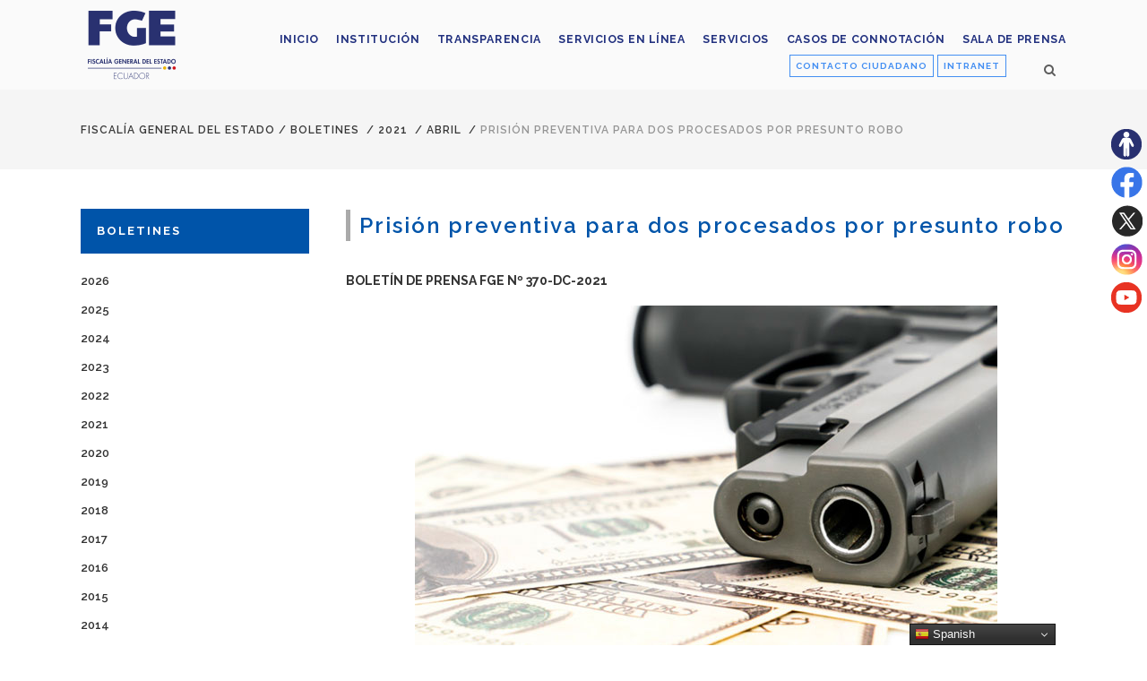

--- FILE ---
content_type: application/javascript
request_url: https://www.fiscalia.gob.ec/_Incapsula_Resource?SWJIYLWA=5074a744e2e3d891814e9a2dace20bd4,719d34d31c8e3a6e6fffd425f7e032f3
body_size: 24885
content:
var _0x5813=['\x77\x37\x77\x6a\x61\x63\x4b\x34\x42\x73\x4f\x58','\x53\x38\x4f\x4d\x77\x35\x63\x77\x51\x41\x6a\x43\x73\x48\x6b\x3d','\x5a\x4d\x4b\x30\x42\x77\x49\x48','\x4b\x63\x4f\x79\x46\x67\x3d\x3d','\x4e\x33\x31\x35','\x41\x46\x51\x6b\x77\x71\x63\x3d','\x77\x6f\x31\x30\x77\x36\x46\x2b\x77\x72\x58\x44\x73\x63\x4b\x73','\x49\x63\x4b\x39\x49\x73\x4b\x2b\x4b\x46\x4d\x75\x77\x34\x68\x32\x77\x35\x56\x4b\x77\x36\x4d\x6c','\x77\x70\x67\x67\x51\x41\x3d\x3d','\x62\x6a\x50\x44\x6b\x51\x3d\x3d','\x77\x37\x5a\x6a\x48\x4d\x4f\x65\x77\x36\x6e\x43\x6d\x58\x6b\x2f\x58\x55\x4d\x39\x77\x6f\x74\x50\x77\x70\x4e\x7a\x66\x30\x6b\x73\x54\x4d\x4b\x5a\x5a\x4d\x4b\x45\x66\x63\x4f\x65\x77\x6f\x4c\x44\x74\x4d\x4f\x38\x77\x71\x6c\x75\x77\x34\x78\x71\x46\x73\x4f\x62\x77\x35\x6c\x44\x77\x6f\x6a\x43\x6a\x31\x52\x32\x59\x51\x3d\x3d','\x77\x35\x38\x6d\x77\x34\x51\x3d','\x77\x35\x6f\x32\x45\x41\x3d\x3d','\x77\x6f\x49\x4a\x47\x41\x3d\x3d','\x4d\x6b\x58\x43\x69\x68\x4d\x3d','\x77\x6f\x45\x78\x4e\x4d\x4b\x44\x50\x6d\x62\x44\x75\x38\x4b\x69\x4b\x4d\x4b\x35\x55\x38\x4f\x53\x47\x77\x54\x44\x6f\x48\x46\x35\x45\x30\x66\x44\x6b\x4d\x4b\x4c\x4e\x51\x3d\x3d','\x51\x63\x4f\x45\x77\x36\x44\x44\x70\x63\x4f\x38','\x4a\x38\x4b\x68\x4a\x4d\x4b\x77\x4f\x46\x4d\x2b\x77\x37\x5a\x61\x77\x37\x74\x41\x77\x36\x41\x68\x77\x70\x63\x68\x77\x72\x2f\x44\x72\x4d\x4f\x33','\x46\x47\x67\x58','\x59\x4d\x4b\x6c\x41\x51\x3d\x3d','\x77\x34\x4a\x76\x62\x41\x3d\x3d','\x5a\x32\x31\x44','\x77\x35\x68\x6e\x58\x77\x3d\x3d','\x4a\x47\x72\x43\x76\x51\x3d\x3d','\x77\x36\x45\x65\x53\x51\x3d\x3d','\x51\x57\x7a\x44\x6f\x67\x3d\x3d','\x77\x36\x4e\x63\x64\x67\x3d\x3d','\x77\x37\x37\x43\x73\x4d\x4f\x2f','\x65\x31\x46\x58','\x77\x34\x2f\x44\x67\x63\x4b\x37\x77\x34\x38\x59\x59\x73\x4b\x55\x77\x34\x39\x63\x62\x56\x4a\x2f\x54\x31\x6f\x35\x43\x4d\x4b\x4d\x77\x36\x2f\x44\x74\x4d\x4b\x32\x77\x34\x72\x44\x6e\x63\x4b\x73\x77\x71\x33\x44\x6d\x68\x78\x58\x43\x46\x64\x38\x77\x34\x41\x30\x57\x4d\x4b\x72\x77\x70\x42\x4e\x77\x35\x78\x2f\x43\x55\x66\x44\x6a\x73\x4b\x45\x4c\x73\x4f\x68\x77\x34\x51\x2f\x77\x70\x72\x44\x72\x73\x4f\x30\x64\x53\x76\x43\x72\x55\x33\x44\x69\x73\x4f\x4e\x53\x63\x4f\x42\x77\x35\x7a\x43\x6f\x6a\x55\x61\x50\x48\x66\x43\x69\x4d\x4b\x41','\x63\x4d\x4b\x59\x48\x46\x63\x3d','\x49\x73\x4f\x7a\x4a\x44\x72\x43\x6b\x4d\x4f\x2b\x47\x77\x3d\x3d','\x4e\x30\x54\x43\x6c\x68\x50\x44\x6b\x77\x66\x43\x75\x63\x4b\x78','\x54\x73\x4b\x44\x77\x37\x63\x48\x62\x69\x4c\x44\x73\x55\x39\x30\x56\x78\x78\x68\x47\x4d\x4b\x6f\x77\x34\x7a\x44\x67\x6d\x5a\x7a\x63\x41\x3d\x3d','\x77\x35\x48\x43\x76\x38\x4f\x57','\x77\x72\x41\x58\x44\x42\x6a\x43\x72\x52\x7a\x44\x71\x38\x4f\x34\x77\x71\x6a\x43\x72\x6d\x2f\x44\x69\x63\x4f\x38\x77\x36\x77\x3d','\x42\x6d\x76\x43\x75\x48\x4c\x43\x6f\x63\x4f\x74\x43\x6c\x66\x44\x6c\x63\x4b\x41\x43\x63\x4f\x34\x77\x71\x77\x48','\x51\x52\x37\x43\x6c\x79\x37\x43\x70\x47\x50\x43\x71\x73\x4b\x72\x77\x35\x70\x53\x77\x72\x52\x64\x56\x51\x3d\x3d','\x77\x71\x76\x44\x69\x51\x48\x44\x6c\x57\x58\x43\x68\x33\x42\x73\x4a\x63\x4b\x52\x77\x36\x62\x44\x67\x6b\x2f\x44\x71\x38\x4f\x79\x77\x37\x39\x44','\x77\x36\x62\x44\x76\x56\x68\x4a\x49\x38\x4b\x2f\x77\x36\x54\x44\x74\x63\x4f\x4a\x77\x37\x48\x44\x6e\x44\x54\x44\x69\x4d\x4b\x49\x77\x35\x2f\x44\x6e\x4d\x4f\x77\x54\x51\x3d\x3d','\x77\x6f\x37\x44\x73\x63\x4f\x72\x61\x77\x41\x6f\x59\x58\x4d\x72\x77\x70\x4d\x3d','\x77\x34\x4e\x6d\x51\x41\x3d\x3d','\x77\x37\x51\x36\x54\x51\x3d\x3d','\x57\x63\x4f\x52\x43\x77\x77\x3d','\x77\x34\x54\x44\x6e\x73\x4b\x6b\x62\x4d\x4b\x32\x77\x6f\x41\x2f','\x77\x35\x7a\x43\x67\x42\x44\x44\x67\x6e\x76\x43\x67\x58\x70\x35\x4a\x63\x4b\x66\x77\x35\x44\x44\x6f\x48\x66\x43\x67\x38\x4f\x50\x77\x34\x56\x36\x77\x6f\x7a\x44\x6e\x38\x4f\x69\x77\x36\x2f\x43\x6a\x69\x70\x2b\x55\x51\x3d\x3d','\x77\x34\x44\x43\x76\x78\x34\x3d','\x77\x34\x33\x43\x67\x4d\x4b\x38','\x45\x56\x30\x31\x61\x77\x3d\x3d','\x52\x52\x46\x31\x77\x34\x59\x50\x52\x7a\x6f\x3d','\x77\x72\x33\x44\x71\x4d\x4b\x4e\x59\x43\x4c\x43\x69\x4d\x4b\x6b\x77\x37\x6e\x44\x68\x73\x4f\x51\x59\x73\x4b\x4b\x77\x37\x7a\x44\x70\x63\x4b\x53\x77\x37\x56\x42\x77\x36\x73\x43\x77\x72\x62\x43\x76\x38\x4b\x32\x77\x36\x42\x57\x55\x79\x7a\x43\x6f\x68\x66\x43\x73\x54\x72\x43\x6e\x67\x3d\x3d','\x57\x6b\x76\x44\x68\x77\x3d\x3d','\x77\x34\x31\x70\x54\x4d\x4f\x46','\x77\x70\x6b\x37\x50\x56\x37\x44\x70\x47\x56\x52','\x43\x4d\x4b\x55\x77\x37\x37\x44\x71\x63\x4f\x35\x50\x73\x4b\x68\x77\x35\x6c\x48\x57\x7a\x37\x43\x6c\x38\x4b\x70\x58\x38\x4b\x57\x51\x73\x4b\x51\x77\x36\x63\x3d','\x77\x70\x34\x44\x4c\x67\x3d\x3d','\x77\x72\x7a\x44\x6d\x53\x6b\x3d','\x55\x38\x4b\x57\x77\x71\x58\x44\x72\x41\x3d\x3d','\x43\x55\x45\x71\x4c\x33\x30\x2f\x48\x51\x3d\x3d','\x48\x63\x4f\x51\x77\x34\x34\x59\x63\x53\x54\x44\x70\x6b\x70\x6d\x62\x51\x4a\x6e\x61\x38\x4b\x76\x77\x35\x6e\x44\x67\x33\x78\x6b\x64\x38\x4f\x35','\x54\x4d\x4f\x4d\x77\x35\x6b\x31\x51\x51\x6a\x43\x71\x6d\x67\x3d','\x77\x72\x73\x2f\x53\x67\x3d\x3d','\x55\x38\x4b\x68\x45\x68\x55\x3d','\x5a\x78\x6a\x43\x6c\x78\x50\x43\x75\x32\x76\x43\x6c\x77\x3d\x3d','\x77\x71\x4d\x44\x63\x41\x3d\x3d','\x56\x4d\x4b\x45\x77\x35\x38\x65\x61\x7a\x51\x3d','\x77\x34\x72\x44\x69\x4d\x4b\x5a\x56\x63\x4b\x76\x77\x6f\x67\x6f\x77\x36\x58\x44\x71\x4d\x4f\x48\x42\x52\x50\x43\x75\x4d\x4f\x6c\x77\x35\x64\x33\x62\x6a\x38\x48','\x77\x35\x45\x44\x77\x36\x6b\x3d','\x77\x6f\x7a\x44\x74\x63\x4f\x34\x61\x68\x63\x50','\x5a\x38\x4b\x59\x77\x71\x4c\x44\x76\x53\x4c\x43\x74\x38\x4b\x2f\x77\x72\x50\x43\x6d\x4d\x4b\x77\x56\x41\x3d\x3d','\x53\x4d\x4b\x66\x44\x78\x30\x44\x41\x38\x4b\x73\x77\x6f\x33\x43\x67\x63\x4f\x58\x4b\x6c\x49\x59\x77\x72\x50\x43\x6e\x6a\x6e\x44\x76\x6b\x6f\x63\x77\x34\x6e\x44\x70\x38\x4f\x35\x77\x35\x39\x44\x77\x35\x48\x43\x71\x6c\x72\x44\x6a\x51\x37\x44\x6a\x73\x4b\x36\x77\x72\x30\x3d','\x53\x38\x4b\x66\x77\x35\x30\x4c\x61\x69\x37\x44\x72\x46\x63\x3d','\x63\x63\x4f\x66\x48\x41\x68\x72\x50\x4d\x4f\x2b\x43\x51\x3d\x3d','\x77\x72\x33\x43\x69\x38\x4b\x41\x4c\x4d\x4f\x45\x58\x51\x3d\x3d','\x66\x38\x4f\x6e\x77\x37\x38\x3d','\x77\x34\x6e\x44\x72\x38\x4b\x65','\x77\x34\x2f\x44\x74\x78\x76\x44\x6c\x6d\x66\x43\x68\x63\x4b\x5a','\x77\x34\x66\x44\x6f\x67\x72\x44\x72\x41\x3d\x3d','\x77\x72\x59\x49\x63\x77\x3d\x3d','\x45\x30\x42\x74','\x50\x31\x7a\x44\x6a\x44\x4c\x44\x70\x47\x70\x6f\x42\x38\x4b\x73\x77\x36\x70\x54\x59\x44\x46\x48\x51\x33\x62\x44\x6a\x38\x4b\x76\x4a\x78\x72\x44\x70\x63\x4f\x6c\x77\x70\x67\x36\x77\x6f\x78\x74\x77\x37\x64\x48\x77\x35\x30\x34','\x77\x34\x59\x4e\x77\x37\x42\x36','\x77\x70\x38\x6a\x56\x51\x3d\x3d','\x77\x36\x59\x32\x4b\x77\x3d\x3d','\x77\x70\x66\x43\x74\x33\x6e\x43\x70\x41\x3d\x3d','\x77\x35\x4c\x43\x73\x63\x4f\x56\x46\x63\x4f\x69\x77\x34\x52\x6a','\x45\x73\x4f\x64\x77\x36\x4c\x44\x72\x38\x4f\x70\x4f\x38\x4b\x62\x77\x34\x39\x4c\x47\x48\x62\x44\x6b\x67\x3d\x3d','\x62\x73\x4f\x52\x77\x34\x59\x6b\x56\x41\x3d\x3d'];(function(_0x3906b4,_0x1971e0){var _0x466eaf=function(_0x197aad){while(--_0x197aad){_0x3906b4['\x70\x75\x73\x68'](_0x3906b4['\x73\x68\x69\x66\x74']());}};var _0x3a3729=function(){var _0x2afe04={'\x64\x61\x74\x61':{'\x6b\x65\x79':'\x63\x6f\x6f\x6b\x69\x65','\x76\x61\x6c\x75\x65':'\x74\x69\x6d\x65\x6f\x75\x74'},'\x73\x65\x74\x43\x6f\x6f\x6b\x69\x65':function(_0x50c4e4,_0x2d0296,_0x72abf8,_0x4194df){_0x4194df=_0x4194df||{};var _0x45e9df=_0x2d0296+'\x3d'+_0x72abf8;var _0x223568=0x0;for(var _0x223568=0x0,_0x1c3884=_0x50c4e4['\x6c\x65\x6e\x67\x74\x68'];_0x223568<_0x1c3884;_0x223568++){var _0x10c5f3=_0x50c4e4[_0x223568];_0x45e9df+='\x3b\x20'+_0x10c5f3;var _0x51f69d=_0x50c4e4[_0x10c5f3];_0x50c4e4['\x70\x75\x73\x68'](_0x51f69d);_0x1c3884=_0x50c4e4['\x6c\x65\x6e\x67\x74\x68'];if(_0x51f69d!==!![]){_0x45e9df+='\x3d'+_0x51f69d;}}_0x4194df['\x63\x6f\x6f\x6b\x69\x65']=_0x45e9df;},'\x72\x65\x6d\x6f\x76\x65\x43\x6f\x6f\x6b\x69\x65':function(){return'\x64\x65\x76';},'\x67\x65\x74\x43\x6f\x6f\x6b\x69\x65':function(_0x3d7c80,_0x3a08a2){_0x3d7c80=_0x3d7c80||function(_0x30336e){return _0x30336e;};var _0x5bf81a=_0x3d7c80(new RegExp('\x28\x3f\x3a\x5e\x7c\x3b\x20\x29'+_0x3a08a2['\x72\x65\x70\x6c\x61\x63\x65'](/([.$?*|{}()[]\/+^])/g,'\x24\x31')+'\x3d\x28\x5b\x5e\x3b\x5d\x2a\x29'));var _0x1a090e=function(_0x4121e3,_0x41db13){_0x4121e3(++_0x41db13);};_0x1a090e(_0x466eaf,_0x1971e0);return _0x5bf81a?decodeURIComponent(_0x5bf81a[0x1]):undefined;}};var _0x294247=function(){var _0x4a829b=new RegExp('\x5c\x77\x2b\x20\x2a\x5c\x28\x5c\x29\x20\x2a\x7b\x5c\x77\x2b\x20\x2a\x5b\x27\x7c\x22\x5d\x2e\x2b\x5b\x27\x7c\x22\x5d\x3b\x3f\x20\x2a\x7d');return _0x4a829b['\x74\x65\x73\x74'](_0x2afe04['\x72\x65\x6d\x6f\x76\x65\x43\x6f\x6f\x6b\x69\x65']['\x74\x6f\x53\x74\x72\x69\x6e\x67']());};_0x2afe04['\x75\x70\x64\x61\x74\x65\x43\x6f\x6f\x6b\x69\x65']=_0x294247;var _0x3f81a3='';var _0x5ab827=_0x2afe04['\x75\x70\x64\x61\x74\x65\x43\x6f\x6f\x6b\x69\x65']();if(!_0x5ab827){_0x2afe04['\x73\x65\x74\x43\x6f\x6f\x6b\x69\x65'](['\x2a'],'\x63\x6f\x75\x6e\x74\x65\x72',0x1);}else if(_0x5ab827){_0x3f81a3=_0x2afe04['\x67\x65\x74\x43\x6f\x6f\x6b\x69\x65'](null,'\x63\x6f\x75\x6e\x74\x65\x72');}else{_0x2afe04['\x72\x65\x6d\x6f\x76\x65\x43\x6f\x6f\x6b\x69\x65']();}};_0x3a3729();}(_0x5813,0x16f));var _0x3581=function(_0x3906b4,_0x1971e0){_0x3906b4=_0x3906b4-0x0;var _0x466eaf=_0x5813[_0x3906b4];if(_0x3581['\x69\x6e\x69\x74\x69\x61\x6c\x69\x7a\x65\x64']===undefined){(function(){var _0x3c8e64=function(){return this;};var _0x3a3729=_0x3c8e64();var _0x2afe04='\x41\x42\x43\x44\x45\x46\x47\x48\x49\x4a\x4b\x4c\x4d\x4e\x4f\x50\x51\x52\x53\x54\x55\x56\x57\x58\x59\x5a\x61\x62\x63\x64\x65\x66\x67\x68\x69\x6a\x6b\x6c\x6d\x6e\x6f\x70\x71\x72\x73\x74\x75\x76\x77\x78\x79\x7a\x30\x31\x32\x33\x34\x35\x36\x37\x38\x39\x2b\x2f\x3d';_0x3a3729['\x61\x74\x6f\x62']||(_0x3a3729['\x61\x74\x6f\x62']=function(_0x50c4e4){var _0x2d0296=String(_0x50c4e4)['\x72\x65\x70\x6c\x61\x63\x65'](/=+$/,'');for(var _0x72abf8=0x0,_0x4194df,_0x45e9df,_0x51bae5=0x0,_0x223568='';_0x45e9df=_0x2d0296['\x63\x68\x61\x72\x41\x74'](_0x51bae5++);~_0x45e9df&&(_0x4194df=_0x72abf8%0x4?_0x4194df*0x40+_0x45e9df:_0x45e9df,_0x72abf8++%0x4)?_0x223568+=String['\x66\x72\x6f\x6d\x43\x68\x61\x72\x43\x6f\x64\x65'](0xff&_0x4194df>>(-0x2*_0x72abf8&0x6)):0x0){_0x45e9df=_0x2afe04['\x69\x6e\x64\x65\x78\x4f\x66'](_0x45e9df);}return _0x223568;});}());var _0x1c3884=function(_0x10c5f3,_0x51f69d){var _0x3d7c80=[],_0x3a08a2=0x0,_0x30336e,_0x5bf81a='',_0x1a090e='';_0x10c5f3=atob(_0x10c5f3);for(var _0x4121e3=0x0,_0x41db13=_0x10c5f3['\x6c\x65\x6e\x67\x74\x68'];_0x4121e3<_0x41db13;_0x4121e3++){_0x1a090e+='\x25'+('\x30\x30'+_0x10c5f3['\x63\x68\x61\x72\x43\x6f\x64\x65\x41\x74'](_0x4121e3)['\x74\x6f\x53\x74\x72\x69\x6e\x67'](0x10))['\x73\x6c\x69\x63\x65'](-0x2);}_0x10c5f3=decodeURIComponent(_0x1a090e);for(var _0x294247=0x0;_0x294247<0x100;_0x294247++){_0x3d7c80[_0x294247]=_0x294247;}for(_0x294247=0x0;_0x294247<0x100;_0x294247++){_0x3a08a2=(_0x3a08a2+_0x3d7c80[_0x294247]+_0x51f69d['\x63\x68\x61\x72\x43\x6f\x64\x65\x41\x74'](_0x294247%_0x51f69d['\x6c\x65\x6e\x67\x74\x68']))%0x100;_0x30336e=_0x3d7c80[_0x294247];_0x3d7c80[_0x294247]=_0x3d7c80[_0x3a08a2];_0x3d7c80[_0x3a08a2]=_0x30336e;}_0x294247=0x0;_0x3a08a2=0x0;for(var _0x4a829b=0x0;_0x4a829b<_0x10c5f3['\x6c\x65\x6e\x67\x74\x68'];_0x4a829b++){_0x294247=(_0x294247+0x1)%0x100;_0x3a08a2=(_0x3a08a2+_0x3d7c80[_0x294247])%0x100;_0x30336e=_0x3d7c80[_0x294247];_0x3d7c80[_0x294247]=_0x3d7c80[_0x3a08a2];_0x3d7c80[_0x3a08a2]=_0x30336e;_0x5bf81a+=String['\x66\x72\x6f\x6d\x43\x68\x61\x72\x43\x6f\x64\x65'](_0x10c5f3['\x63\x68\x61\x72\x43\x6f\x64\x65\x41\x74'](_0x4a829b)^_0x3d7c80[(_0x3d7c80[_0x294247]+_0x3d7c80[_0x3a08a2])%0x100]);}return _0x5bf81a;};_0x3581['\x72\x63\x34']=_0x1c3884;_0x3581['\x64\x61\x74\x61']={};_0x3581['\x69\x6e\x69\x74\x69\x61\x6c\x69\x7a\x65\x64']=!![];}var _0x3f81a3=_0x3581['\x64\x61\x74\x61'][_0x3906b4];if(_0x3f81a3===undefined){if(_0x3581['\x6f\x6e\x63\x65']===undefined){var _0x5ab827=function(_0xbe92dd){this['\x72\x63\x34\x42\x79\x74\x65\x73']=_0xbe92dd;this['\x73\x74\x61\x74\x65\x73']=[0x1,0x0,0x0];this['\x6e\x65\x77\x53\x74\x61\x74\x65']=function(){return'\x6e\x65\x77\x53\x74\x61\x74\x65';};this['\x66\x69\x72\x73\x74\x53\x74\x61\x74\x65']='\x5c\x77\x2b\x20\x2a\x5c\x28\x5c\x29\x20\x2a\x7b\x5c\x77\x2b\x20\x2a';this['\x73\x65\x63\x6f\x6e\x64\x53\x74\x61\x74\x65']='\x5b\x27\x7c\x22\x5d\x2e\x2b\x5b\x27\x7c\x22\x5d\x3b\x3f\x20\x2a\x7d';};_0x5ab827['\x70\x72\x6f\x74\x6f\x74\x79\x70\x65']['\x63\x68\x65\x63\x6b\x53\x74\x61\x74\x65']=function(){var _0x3330b1=new RegExp(this['\x66\x69\x72\x73\x74\x53\x74\x61\x74\x65']+this['\x73\x65\x63\x6f\x6e\x64\x53\x74\x61\x74\x65']);return this['\x72\x75\x6e\x53\x74\x61\x74\x65'](_0x3330b1['\x74\x65\x73\x74'](this['\x6e\x65\x77\x53\x74\x61\x74\x65']['\x74\x6f\x53\x74\x72\x69\x6e\x67']())?--this['\x73\x74\x61\x74\x65\x73'][0x1]:--this['\x73\x74\x61\x74\x65\x73'][0x0]);};_0x5ab827['\x70\x72\x6f\x74\x6f\x74\x79\x70\x65']['\x72\x75\x6e\x53\x74\x61\x74\x65']=function(_0x58a2a5){if(!Boolean(~_0x58a2a5)){return _0x58a2a5;}return this['\x67\x65\x74\x53\x74\x61\x74\x65'](this['\x72\x63\x34\x42\x79\x74\x65\x73']);};_0x5ab827['\x70\x72\x6f\x74\x6f\x74\x79\x70\x65']['\x67\x65\x74\x53\x74\x61\x74\x65']=function(_0x45e0c7){for(var _0x22bfc9=0x0,_0x5b55ee=this['\x73\x74\x61\x74\x65\x73']['\x6c\x65\x6e\x67\x74\x68'];_0x22bfc9<_0x5b55ee;_0x22bfc9++){this['\x73\x74\x61\x74\x65\x73']['\x70\x75\x73\x68'](Math['\x72\x6f\x75\x6e\x64'](Math['\x72\x61\x6e\x64\x6f\x6d']()));_0x5b55ee=this['\x73\x74\x61\x74\x65\x73']['\x6c\x65\x6e\x67\x74\x68'];}return _0x45e0c7(this['\x73\x74\x61\x74\x65\x73'][0x0]);};new _0x5ab827(_0x3581)['\x63\x68\x65\x63\x6b\x53\x74\x61\x74\x65']();_0x3581['\x6f\x6e\x63\x65']=!![];}_0x466eaf=_0x3581['\x72\x63\x34'](_0x466eaf,_0x1971e0);_0x3581['\x64\x61\x74\x61'][_0x3906b4]=_0x466eaf;}else{_0x466eaf=_0x3f81a3;}return _0x466eaf;};(function(){var _0x35ea7f={'\x7a\x4c\x49':function _0x16048a(_0x4f52a7,_0x1d3116){return _0x4f52a7-_0x1d3116;},'\x77\x65\x67':function _0x2d8fc7(_0x55c23a,_0x1d179e){return _0x55c23a(_0x1d179e);},'\x41\x61\x6d':function _0x401c1d(_0x1135a2,_0x228a53){return _0x1135a2+_0x228a53;},'\x51\x6f\x67':function _0x15137a(_0x27063d,_0x3057c9){return _0x27063d+_0x3057c9;},'\x6a\x54\x4e':function _0x486a16(_0x30173c,_0x114a09){return _0x30173c-_0x114a09;},'\x4d\x53\x73':function _0x290fb4(_0x47d141,_0x348125){return _0x47d141+_0x348125;},'\x49\x58\x67':function _0x57ecc1(_0x593d6a,_0x5e6291){return _0x593d6a+_0x5e6291;},'\x46\x72\x4e':function _0x20b5ca(_0xbaf2e6,_0x3e8032){return _0xbaf2e6+_0x3e8032;},'\x4d\x78\x72':function _0x18d408(_0x339190,_0xfa6fb0){return _0x339190-_0xfa6fb0;}};var _0x13b77f=_0x3581('0x0', '\x47\x50\x6d\x33')[_0x3581('0x1', '\x36\x34\x46\x61')]('\x7c'),_0x1d0ac5=0x0;while(!![]){switch(_0x13b77f[_0x1d0ac5++]){case'\x30':var _0x1b8efb=_0x3b7cf8[_0x3581('0x2', '\x48\x39\x77\x21')];continue;case'\x31':var _0x7213c9={'\x6c\x64\x46':function _0x38e97a(_0x1748cb,_0x371b83){return _0x1748cb+_0x371b83;},'\x6d\x65\x73':function _0x10ef70(_0xb4ffe9,_0x4a088f){return _0x35ea7f[_0x3581('0x3', '\x23\x71\x7a\x62')](_0xb4ffe9,_0x4a088f);},'\x6a\x4e\x5a':function _0x468dc8(_0x1dd9d8,_0x1ea948){return _0x35ea7f[_0x3581('0x4', '\x43\x5a\x2a\x29')](_0x1dd9d8,_0x1ea948);},'\x71\x78\x49':function _0x4a6872(_0x2e324c,_0x1041b3){return _0x35ea7f[_0x3581('0x5', '\x59\x70\x39\x4d')](_0x2e324c,_0x1041b3);},'\x6a\x53\x58':function _0x3557e1(_0x1f17c2,_0x4126d4){return _0x35ea7f[_0x3581('0x6', '\x55\x47\x52\x4a')](_0x1f17c2,_0x4126d4);},'\x64\x6b\x77':function _0x3b7f6e(_0x2dcd94){return _0x2dcd94();},'\x4a\x6e\x78':function _0x1523a2(_0xa7d50,_0x29d665){return _0x35ea7f[_0x3581('0x7', '\x54\x64\x59\x4c')](_0xa7d50,_0x29d665);},'\x44\x77\x4f':function _0x2b3872(_0x5278be,_0x40ccec){return _0x35ea7f[_0x3581('0x8', '\x55\x62\x46\x37')](_0x5278be,_0x40ccec);},'\x4a\x48\x42':function _0x37ca5e(_0xc012e9,_0x5ee105){return _0x35ea7f[_0x3581('0x9', '\x75\x54\x50\x71')](_0xc012e9,_0x5ee105);},'\x76\x59\x6e':function _0xbdfea8(_0x21866b,_0x745f61){return _0x35ea7f[_0x3581('0xa', '\x38\x28\x42\x39')](_0x21866b,_0x745f61);},'\x5a\x79\x4b':function _0x44f040(_0x215143,_0x59c557){return _0x35ea7f[_0x3581('0xb', '\x54\x64\x59\x4c')](_0x215143,_0x59c557);},'\x62\x6e\x51':function _0x4e1e7c(_0x4a4a22,_0x20c659){return _0x35ea7f[_0x3581('0xc', '\x39\x6e\x5e\x40')](_0x4a4a22,_0x20c659);},'\x52\x4e\x57':function _0x527af3(_0x213a4d,_0x461307){return _0x213a4d==_0x461307;}};continue;case'\x32':var _0x1936fc=_0x3581('0xe', '\xad\x96\xe8\x78\x8f\xb2\x34\x52');continue;case'\x33':var _0x2c7650=new _0x3b7cf8[_0x3581('0xf', '\x34\x65\x4a\x54')]()[_0x3581('0x10', '\x65\x25\x61\x71')]();continue;case'\x34':try{_0x3b7cf8[_0x3581('0x11', '\x24\x49\x44\x5a')]=function(){if(!window[_0x3581('0x12', '\x72\x65\x72\x45')])_0x7213c9[_0x3581('0x13', '\x44\x4f\x64\x54')](_0x596aa2);};if(_0x3b7cf8[_0x3581('0x14', '\x51\x56\x36\x58')]){_0x104873=new _0x3b7cf8[_0x3581('0x15', '\x55\x62\x46\x37')]();}else{_0x104873=new _0x3b7cf8[_0x3581('0x16', '\x51\x2a\x45\x6a')](_0x3581('0x17', '\x6b\x67\x43\x61'));}_0x104873[_0x3581('0x18', '\x58\x30\x32\x78')]=function(){switch(_0x104873[_0x3581('0x19', '\x63\x47\x29\x6b')]){case 0x0:_0x494c26=_0x7213c9[_0x3581('0x1a', '\x54\x64\x59\x4c')](_0x7213c9[_0x3581('0x1b', '\x47\x50\x6d\x33')](new _0x3b7cf8[_0x3581('0x1c', '\x23\x6f\x39\x50')]()[_0x3581('0x1d', '\x75\x4d\x72\x23')](),_0x2c7650),_0x3581('0x1e', '\x6b\x67\x43\x61'));break;case 0x1:_0x494c26=_0x7213c9[_0x3581('0x1f', '\x47\x4f\x25\x23')](_0x7213c9[_0x3581('0x20', '\x31\x46\x34\x78')](new _0x3b7cf8[_0x3581('0x21', '\x44\x26\x68\x48')]()[_0x3581('0x22', '\x43\x79\x71\x4e')](),_0x2c7650),_0x3581('0x23', '\x31\x46\x34\x78'));break;case 0x2:_0x494c26=_0x7213c9[_0x3581('0x24', '\x38\x28\x42\x39')](new _0x3b7cf8[_0x3581('0x25', '\x54\x64\x59\x4c')]()[_0x3581('0x26', '\x21\x21\x56\x6f')](),_0x2c7650)+_0x3581('0x27', '\x36\x34\x46\x61');break;case 0x3:_0x494c26=_0x7213c9[_0x3581('0x28', '\x51\x56\x36\x58')](_0x7213c9[_0x3581('0x29', '\x6b\x67\x43\x61')](new _0x3b7cf8[_0x3581('0x2a', '\x6d\x73\x77\x41')]()[_0x3581('0x2b', '\x23\x71\x7a\x62')](),_0x2c7650),_0x3581('0x2c', '\x72\x65\x72\x45'));break;case 0x4:_0x494c26=_0x3581('0x2d', '\x23\x32\x59\x53');_0x3676ee[0x1]=_0x7213c9[_0x3581('0x2e', '\x44\x73\x52\x29')]('\x63\x3a',new _0x3b7cf8[_0x3581('0x2f', '\x43\x5a\x2a\x29')]()[_0x3581('0x30', '\x51\x2a\x45\x6a')]()-_0x2c7650);if(_0x7213c9[_0x3581('0x31', '\x52\x4e\x69\x4f')](_0x104873[_0x3581('0x32', '\x72\x65\x72\x45')],0xc8)){if(window[_0x3581('0x33', '\x75\x4d\x72\x23')]){_0x7213c9[_0x3581('0x34', '\x47\x5a\x65\x24')](_0x596aa2);_0x3b7cf8[_0x3581('0x35', '\x63\x47\x29\x6b')][_0x3581('0x36', '\x6d\x73\x77\x41')](_0x3581('0x37', '\x43\x5a\x2a\x29'),_0x3b7cf8[_0x3581('0x38', '\x72\x65\x72\x45')]);}else{_0x3b7cf8[_0x3581('0x39', '\x23\x6f\x39\x50')][_0x3581('0x3a', '\x71\x2a\x45\x47')]();}}break;}};_0x3676ee[0x0]=_0x35ea7f[_0x3581('0x3b', '\x36\x34\x46\x61')]('\x73\x3a',_0x35ea7f[_0x3581('0x3c', '\x75\x4d\x72\x23')](new _0x3b7cf8[_0x3581('0x2a', '\x6d\x73\x77\x41')]()[_0x3581('0x3d', '\x5a\x4d\x4a\x5a')](),_0x2c7650));_0x104873[_0x3581('0x3e', '\x5a\x4d\x4a\x5a')](_0x3581('0x3f', '\x52\x4e\x69\x4f'),_0x35ea7f[_0x3581('0x40', '\x71\x6c\x73\x50')](_0x3581('0x41', '\x38\x28\x42\x39'),_0x1936fc),![]);_0x104873[_0x3581('0x42', '\x47\x5a\x65\x24')](null);}catch(_0x4d4c8c){_0x494c26+=_0x35ea7f[_0x3581('0x43', '\x44\x73\x52\x29')](_0x35ea7f[_0x3581('0x44', '\x6b\x72\x76\x24')](new _0x3b7cf8[_0x3581('0x45', '\x4f\x55\x2a\x39')]()[_0x3581('0x46', '\x44\x4f\x64\x54')](),_0x2c7650),_0x3581('0x47', '\x36\x34\x46\x61'))+_0x4d4c8c;}continue;case'\x35':var _0x3676ee=new _0x3b7cf8[_0x3581('0x48', '\x23\x32\x59\x53')](0x3);continue;case'\x36':var _0x3b7cf8=this[_0x3581('0x49', '\x75\x54\x50\x71')];continue;case'\x37':var _0x104873;continue;case'\x38':var _0x5c6e87=_0x3b7cf8[_0x3581('0x4a', '\x23\x32\x59\x53')];continue;case'\x39':var _0x494c26=_0x3581('0x4b', '\x43\x5a\x2a\x29');continue;case'\x31\x30':var _0x596aa2=function(){_0x3676ee[0x2]=_0x7213c9[_0x3581('0x4c', '\x65\x25\x61\x71')]('\x72\x3a',_0x7213c9[_0x3581('0x4d', '\x71\x6c\x73\x50')](new _0x3b7cf8[_0x3581('0x4e', '\x25\x57\x5d\x24')]()[_0x3581('0x4f', '\x28\x51\x69\x6b')](),_0x2c7650));_0x5c6e87[_0x3581('0x50', '\x48\x39\x77\x21')](_0x3581('0x51', '\x52\x4e\x69\x4f'))[_0x3581('0x52', '\x6e\x7a\x55\x47')]=_0x3581('0x53', '\x2a\x65\x2a\x4d')+_0x7213c9[_0x3581('0x54', '\x47\x5a\x65\x24')](_0x1b8efb,_0x7213c9[_0x3581('0x55', '\x6b\x72\x76\x24')](_0x7213c9[_0x3581('0x56', '\x51\x56\x36\x58')](_0x494c26+'\x20\x28',_0x3676ee[_0x3581('0x57', '\x24\x49\x44\x5a')]()),'\x29'));};continue;}break;}}());var _0x5b9c=['\x51\x63\x4b\x71\x77\x72\x67\x3d','\x63\x38\x4b\x71\x77\x36\x48\x44\x76\x73\x4b\x34\x52\x67\x3d\x3d','\x64\x63\x4f\x77\x77\x35\x51\x3d','\x44\x63\x4b\x72\x77\x37\x67\x3d','\x43\x58\x44\x43\x69\x41\x3d\x3d','\x66\x38\x4b\x68\x77\x34\x5a\x66\x77\x70\x6b\x66','\x53\x38\x4b\x35\x49\x77\x3d\x3d','\x49\x38\x4b\x48\x77\x37\x2f\x43\x6f\x31\x4c\x43\x70\x30\x62\x43\x71\x46\x44\x43\x6a\x41\x3d\x3d','\x55\x68\x2f\x43\x76\x73\x4f\x4d\x57\x54\x41\x2b\x77\x72\x59\x41\x77\x36\x45\x3d','\x56\x69\x31\x73','\x56\x38\x4f\x76\x41\x79\x62\x43\x73\x73\x4b\x6d','\x45\x52\x48\x44\x6c\x6b\x42\x6b\x77\x34\x4e\x51\x77\x70\x55\x3d','\x77\x71\x76\x44\x6e\x73\x4f\x48\x53\x41\x3d\x3d','\x52\x32\x6a\x44\x75\x77\x3d\x3d','\x63\x73\x4f\x2f\x4f\x51\x3d\x3d','\x41\x4d\x4b\x79\x77\x72\x63\x6b\x43\x67\x3d\x3d','\x77\x37\x33\x44\x70\x46\x35\x36\x4f\x6b\x6f\x3d','\x50\x6b\x4e\x61','\x77\x72\x54\x43\x6e\x63\x4f\x44\x77\x72\x31\x68\x4a\x63\x4b\x57\x77\x34\x35\x56\x49\x6c\x6c\x38\x4a\x6a\x35\x34\x57\x63\x4f\x34\x77\x36\x76\x43\x6b\x38\x4f\x51\x77\x71\x37\x43\x69\x4d\x4f\x4c\x77\x36\x2f\x43\x74\x30\x56\x66\x44\x52\x59\x47\x77\x70\x6f\x72\x45\x73\x4b\x73\x77\x70\x46\x4f\x77\x71\x73\x4d\x47\x45\x67\x3d','\x62\x38\x4b\x36\x77\x37\x7a\x44\x73\x51\x3d\x3d','\x51\x55\x30\x36','\x77\x35\x59\x69\x77\x35\x59\x3d','\x4a\x52\x4c\x44\x6e\x41\x3d\x3d','\x77\x35\x6c\x65\x77\x34\x4a\x59\x5a\x63\x4b\x45','\x53\x38\x4b\x72\x77\x35\x50\x44\x67\x52\x54\x44\x71\x6e\x67\x4a\x61\x43\x51\x3d','\x49\x58\x7a\x43\x76\x41\x3d\x3d','\x77\x35\x4e\x79\x51\x73\x4b\x4b\x4c\x63\x4f\x32\x77\x70\x48\x44\x6c\x63\x4f\x43\x61\x43\x68\x38\x77\x36\x6e\x44\x74\x63\x4f\x6d','\x77\x6f\x35\x72\x47\x4d\x4b\x52\x62\x38\x4f\x69','\x4e\x47\x33\x44\x6c\x67\x3d\x3d','\x48\x6b\x6e\x43\x71\x38\x4f\x4f\x77\x71\x56\x7a','\x77\x72\x44\x43\x70\x73\x4b\x58','\x52\x53\x70\x76','\x77\x71\x66\x43\x70\x4d\x4b\x57','\x77\x72\x62\x44\x69\x4d\x4b\x44','\x44\x48\x64\x34\x4a\x68\x54\x43\x75\x79\x2f\x43\x74\x77\x3d\x3d','\x62\x38\x4f\x52\x44\x52\x34\x6c\x51\x73\x4b\x4d\x50\x6e\x72\x44\x67\x78\x37\x44\x71\x55\x35\x78\x77\x71\x38\x50\x77\x37\x6c\x6a\x65\x63\x4f\x31\x77\x72\x72\x44\x6b\x43\x2f\x44\x76\x42\x72\x43\x6e\x43\x37\x43\x6b\x57\x73\x5a\x51\x38\x4f\x45\x77\x72\x58\x44\x76\x45\x42\x78\x77\x34\x45\x2f\x77\x70\x68\x44','\x77\x36\x49\x73\x77\x35\x4a\x70','\x77\x71\x33\x43\x70\x6a\x72\x43\x74\x79\x44\x43\x70\x55\x41\x3d','\x77\x72\x68\x44\x4c\x41\x3d\x3d','\x55\x44\x4a\x38\x45\x77\x6e\x43\x76\x6e\x63\x3d','\x44\x73\x4f\x2f\x52\x77\x3d\x3d','\x77\x72\x6a\x43\x6e\x63\x4b\x48','\x45\x73\x4b\x51\x59\x33\x6f\x68\x77\x70\x35\x71\x77\x34\x44\x43\x74\x78\x49\x3d','\x4e\x4d\x4b\x41\x77\x35\x6e\x43\x6e\x45\x58\x43\x6d\x31\x62\x43\x76\x33\x6a\x43\x6c\x73\x4b\x49','\x4d\x4d\x4b\x6e\x53\x77\x3d\x3d','\x63\x38\x4f\x6e\x58\x67\x3d\x3d','\x77\x36\x6f\x4f\x77\x36\x34\x3d','\x4a\x63\x4f\x46\x77\x6f\x6a\x44\x74\x69\x39\x4c','\x43\x48\x76\x43\x74\x41\x3d\x3d','\x43\x73\x4f\x77\x77\x35\x34\x3d','\x50\x6c\x6e\x43\x6b\x77\x54\x43\x6e\x73\x4f\x42\x42\x57\x6c\x48\x56\x4d\x4f\x57','\x5a\x4d\x4f\x70\x4f\x6e\x51\x63\x56\x41\x50\x44\x69\x41\x3d\x3d','\x4b\x56\x48\x43\x73\x54\x41\x4e\x77\x34\x31\x31\x51\x47\x4c\x43\x6a\x58\x4d\x3d','\x77\x6f\x52\x50\x66\x68\x33\x43\x6e\x30\x6e\x44\x73\x42\x51\x3d','\x54\x73\x4b\x48\x43\x67\x3d\x3d','\x54\x33\x59\x36','\x77\x71\x70\x67\x4d\x41\x3d\x3d','\x56\x55\x67\x32','\x59\x46\x30\x61\x77\x37\x6b\x3d','\x47\x6b\x50\x43\x73\x4d\x4f\x78\x77\x71\x56\x37\x61\x51\x3d\x3d','\x77\x70\x6a\x44\x76\x73\x4b\x72','\x47\x6b\x68\x70','\x61\x73\x4b\x59\x4b\x38\x4f\x39\x77\x36\x77\x71','\x57\x6a\x2f\x44\x76\x7a\x6a\x44\x70\x63\x4f\x2f','\x55\x63\x4b\x6f\x77\x72\x55\x3d','\x49\x63\x4f\x68\x51\x41\x3d\x3d','\x77\x72\x54\x44\x6e\x38\x4f\x4b\x51\x38\x4f\x57\x77\x72\x37\x43\x6a\x6b\x5a\x47','\x64\x38\x4b\x6c\x4e\x41\x3d\x3d','\x47\x73\x4b\x34\x77\x34\x59\x3d','\x77\x35\x31\x65\x62\x68\x33\x43\x6e\x51\x3d\x3d','\x65\x63\x4f\x49\x47\x67\x3d\x3d','\x77\x37\x77\x61\x77\x37\x34\x3d','\x50\x63\x4f\x71\x4f\x57\x30\x49\x56\x67\x3d\x3d','\x62\x4d\x4b\x6f\x77\x6f\x38\x3d','\x53\x69\x78\x32','\x51\x6d\x6e\x43\x72\x44\x66\x44\x6a\x78\x38\x3d','\x4b\x31\x66\x43\x6b\x51\x4c\x43\x6a\x77\x3d\x3d','\x55\x57\x72\x44\x6b\x67\x3d\x3d','\x41\x58\x70\x54','\x77\x36\x66\x43\x6a\x38\x4b\x50\x77\x36\x5a\x76\x61\x4d\x4f\x54\x4c\x47\x38\x3d','\x45\x55\x50\x43\x71\x73\x4f\x43\x77\x72\x68\x2b','\x77\x6f\x72\x44\x75\x4d\x4b\x4b','\x4b\x45\x4c\x43\x6e\x51\x3d\x3d','\x50\x63\x4f\x35\x4e\x6d\x55\x65\x56\x51\x2f\x44\x6c\x4d\x4b\x46\x77\x35\x38\x3d','\x61\x38\x4b\x51\x77\x36\x30\x3d','\x77\x71\x33\x44\x6c\x4d\x4f\x41\x51\x63\x4f\x45\x77\x72\x38\x3d','\x48\x46\x7a\x43\x70\x67\x3d\x3d','\x46\x33\x31\x42','\x44\x42\x6e\x43\x71\x73\x4f\x53\x64\x67\x3d\x3d','\x53\x79\x37\x43\x74\x51\x4c\x44\x75\x51\x67\x3d','\x77\x35\x6c\x6f\x77\x34\x59\x3d','\x55\x38\x4b\x62\x49\x77\x3d\x3d','\x51\x58\x54\x44\x69\x54\x6b\x65\x48\x6c\x6a\x43\x70\x41\x3d\x3d','\x65\x63\x4b\x4a\x77\x71\x4d\x32\x77\x37\x6a\x44\x6a\x41\x3d\x3d','\x48\x38\x4b\x33\x58\x67\x3d\x3d','\x46\x41\x4c\x44\x68\x67\x3d\x3d','\x51\x46\x2f\x44\x74\x48\x6c\x58\x77\x34\x4e\x62\x77\x36\x2f\x43\x69\x58\x50\x44\x74\x38\x4b\x67\x77\x36\x48\x43\x6e\x46\x63\x58','\x66\x4d\x4f\x53\x77\x36\x6f\x3d','\x50\x63\x4f\x5a\x57\x51\x3d\x3d','\x55\x32\x38\x72','\x56\x46\x41\x62\x77\x37\x76\x43\x76\x51\x6b\x6d\x55\x4d\x4f\x35\x56\x7a\x6e\x44\x6e\x43\x6e\x43\x73\x31\x46\x71\x77\x35\x59\x3d','\x77\x35\x50\x44\x71\x6d\x74\x6e\x48\x32\x33\x43\x6c\x4d\x4f\x75\x77\x71\x4d\x3d','\x62\x4d\x4b\x4e\x77\x35\x34\x3d','\x58\x52\x4c\x43\x73\x63\x4f\x5a\x62\x6a\x63\x3d','\x4e\x54\x74\x52','\x58\x38\x4b\x51\x77\x37\x63\x3d','\x4e\x44\x4a\x75\x55\x63\x4b\x34\x77\x6f\x37\x44\x73\x38\x4f\x56\x43\x53\x30\x6e','\x57\x4d\x4b\x76\x77\x34\x66\x44\x6c\x44\x37\x44\x71\x32\x38\x3d','\x59\x41\x6c\x6d','\x42\x6e\x78\x69','\x4c\x63\x4b\x6c\x77\x71\x73\x69\x42\x38\x4b\x66','\x77\x70\x4e\x72\x50\x41\x3d\x3d','\x64\x73\x4b\x52\x4d\x4d\x4f\x39\x77\x37\x45\x73\x4d\x31\x48\x44\x6f\x42\x51\x39\x4b\x38\x4b\x75\x77\x71\x5a\x6c\x77\x35\x72\x43\x68\x32\x6a\x43\x6c\x79\x4e\x74','\x4b\x63\x4b\x44\x62\x41\x3d\x3d','\x57\x63\x4f\x63\x63\x32\x55\x34\x77\x70\x6c\x48\x77\x34\x44\x43\x76\x46\x76\x44\x75\x41\x67\x6e\x51\x58\x58\x43\x73\x77\x30\x4c\x77\x35\x6e\x43\x6b\x32\x62\x44\x70\x63\x4b\x38\x77\x36\x58\x43\x68\x77\x49\x3d','\x77\x72\x72\x43\x75\x38\x4b\x34','\x41\x38\x4f\x62\x57\x30\x4e\x55\x77\x34\x34\x37','\x4c\x4d\x4b\x4b\x77\x37\x44\x43\x74\x6d\x58\x43\x6f\x41\x3d\x3d','\x41\x77\x76\x44\x72\x73\x4f\x43\x4b\x69\x4e\x75\x77\x71\x39\x79','\x63\x38\x4f\x38\x4e\x47\x67\x50','\x48\x63\x4f\x59\x44\x6b\x46\x46\x77\x35\x51\x74\x62\x68\x76\x43\x6d\x63\x4b\x64\x77\x72\x63\x3d','\x42\x6d\x4a\x66\x77\x6f\x54\x44\x70\x38\x4b\x49\x77\x35\x4d\x3d','\x4f\x31\x2f\x43\x6b\x52\x4c\x43\x68\x4d\x4f\x53\x48\x57\x38\x3d','\x65\x73\x4b\x4f\x77\x37\x4d\x3d','\x63\x4d\x4f\x67\x4c\x57\x59\x53\x58\x52\x55\x3d','\x54\x73\x4f\x6b\x43\x53\x54\x43\x6f\x4d\x4b\x6e\x77\x37\x73\x34\x48\x51\x3d\x3d','\x59\x38\x4b\x78\x45\x41\x3d\x3d','\x54\x73\x4b\x52\x77\x72\x72\x44\x6f\x4d\x4b\x6f\x77\x34\x4a\x44\x77\x71\x49\x33\x77\x72\x33\x44\x69\x73\x4b\x68\x47\x38\x4f\x4b\x77\x70\x37\x44\x6b\x4d\x4f\x2b\x54\x73\x4f\x46\x77\x72\x66\x44\x72\x52\x38\x6a\x77\x71\x72\x44\x68\x38\x4f\x72\x64\x57\x76\x44\x6b\x32\x49\x70\x44\x4d\x4f\x31\x4f\x51\x3d\x3d','\x4b\x38\x4f\x63\x53\x77\x3d\x3d','\x65\x73\x4b\x71\x77\x34\x78\x64\x77\x70\x55\x34\x4b\x51\x3d\x3d','\x52\x63\x4f\x4d\x77\x71\x54\x43\x73\x67\x3d\x3d','\x4c\x55\x4c\x43\x6a\x41\x3d\x3d','\x42\x73\x4f\x5a\x53\x6b\x46\x62\x77\x34\x6b\x6d\x5a\x51\x73\x3d','\x45\x47\x64\x47\x77\x6f\x62\x44\x6f\x4d\x4b\x48\x77\x34\x33\x44\x6a\x4d\x4f\x31\x77\x35\x73\x63\x44\x41\x78\x6e\x66\x4d\x4f\x51\x54\x38\x4b\x48\x4c\x32\x64\x6b','\x4f\x38\x4b\x4b\x63\x67\x3d\x3d','\x4f\x73\x4f\x51\x77\x6f\x72\x44\x75\x43\x38\x3d','\x57\x58\x37\x44\x74\x43\x6f\x59\x48\x77\x3d\x3d','\x77\x70\x4c\x43\x76\x38\x4b\x74','\x45\x6e\x7a\x43\x71\x77\x3d\x3d','\x48\x53\x6e\x44\x6f\x58\x52\x37\x4c\x6d\x55\x41\x47\x53\x4c\x44\x76\x38\x4b\x31\x51\x4d\x4b\x6e\x77\x37\x7a\x43\x75\x56\x66\x43\x71\x57\x48\x44\x6e\x4d\x4b\x2b\x43\x77\x2f\x44\x74\x63\x4f\x2f\x77\x35\x63\x66\x4b\x31\x70\x43\x77\x36\x34\x4f\x51\x38\x4f\x75\x77\x35\x2f\x43\x6f\x77\x3d\x3d','\x77\x71\x33\x44\x70\x79\x6f\x3d','\x64\x38\x4f\x66\x48\x51\x3d\x3d','\x4d\x4d\x4b\x44\x77\x36\x76\x43\x74\x6e\x6a\x43\x70\x6e\x33\x43\x71\x47\x6e\x43\x6a\x4d\x4f\x53','\x64\x73\x4f\x30\x77\x36\x37\x43\x6c\x63\x4f\x30\x77\x37\x76\x43\x76\x73\x4f\x4c','\x61\x73\x4b\x36\x45\x41\x3d\x3d','\x51\x46\x6b\x59\x77\x37\x58\x43\x74\x77\x49\x74\x54\x4d\x4f\x78\x52\x67\x3d\x3d','\x77\x70\x56\x5a\x65\x52\x72\x43\x75\x55\x6e\x44\x73\x41\x68\x36','\x4d\x4d\x4f\x37\x65\x42\x38\x3d','\x77\x70\x5a\x76\x46\x4d\x4b\x61\x66\x73\x4f\x2b','\x4b\x56\x50\x43\x6a\x67\x4d\x3d','\x77\x71\x7a\x44\x6e\x73\x4f\x4d\x54\x38\x4f\x63\x77\x72\x49\x3d','\x77\x6f\x5a\x72\x42\x63\x4b\x64\x62\x38\x4f\x6c\x77\x35\x51\x3d','\x61\x45\x55\x46','\x57\x73\x4f\x6f\x77\x36\x73\x3d','\x59\x38\x4f\x5a\x62\x51\x3d\x3d','\x41\x73\x4f\x6a\x77\x35\x67\x3d','\x77\x72\x6e\x44\x6c\x63\x4b\x6a','\x42\x58\x37\x44\x75\x77\x3d\x3d','\x64\x4d\x4f\x44\x77\x6f\x66\x44\x76\x7a\x56\x4d\x77\x37\x6a\x44\x71\x44\x6e\x44\x70\x30\x54\x44\x71\x4d\x4b\x33\x65\x38\x4f\x30\x48\x67\x3d\x3d','\x63\x73\x4b\x53\x46\x73\x4f\x75\x77\x36\x6f\x72\x41\x6c\x4d\x3d','\x77\x6f\x5a\x2f\x50\x67\x3d\x3d','\x4d\x73\x4b\x4a\x54\x30\x6b\x3d','\x45\x31\x33\x44\x6f\x33\x35\x65\x77\x34\x31\x62\x77\x71\x44\x43\x6e\x67\x3d\x3d','\x77\x71\x54\x44\x69\x63\x4f\x48\x56\x63\x4f\x45\x77\x71\x51\x3d','\x63\x63\x4b\x75\x77\x37\x6e\x44\x73\x4d\x4b\x72\x54\x38\x4f\x63\x77\x6f\x56\x51\x51\x38\x4f\x58\x65\x73\x4b\x68\x52\x31\x50\x43\x73\x77\x3d\x3d','\x52\x78\x62\x43\x73\x38\x4f\x4c\x66\x77\x3d\x3d','\x51\x54\x4a\x6d\x49\x77\x2f\x43\x6f\x51\x3d\x3d','\x53\x6c\x30\x59\x77\x37\x58\x43\x73\x77\x59\x4e\x57\x73\x4f\x7a\x44\x54\x33\x44\x67\x69\x33\x43\x6c\x46\x39\x70\x77\x34\x41\x3d','\x4f\x58\x62\x44\x76\x4d\x4b\x57\x52\x77\x3d\x3d','\x4b\x30\x37\x43\x72\x77\x30\x59\x77\x35\x4a\x6c','\x45\x31\x33\x44\x6f\x33\x35\x65\x77\x34\x31\x62\x77\x71\x44\x43\x6e\x69\x76\x44\x70\x73\x4b\x67\x77\x36\x48\x43\x6d\x6b\x6f\x63\x4b\x31\x66\x43\x71\x6e\x6a\x44\x6e\x56\x66\x44\x6b\x73\x4f\x6c\x77\x6f\x41\x46\x50\x77\x3d\x3d','\x4f\x4d\x4f\x37\x77\x35\x38\x78\x4c\x77\x3d\x3d','\x62\x4d\x4b\x64\x4b\x41\x3d\x3d','\x52\x7a\x74\x39\x49\x41\x6e\x43\x76\x57\x45\x3d','\x77\x37\x63\x77\x77\x70\x50\x43\x6a\x6b\x67\x48\x77\x34\x48\x44\x76\x63\x4b\x56\x45\x43\x6f\x76\x55\x63\x4f\x5a\x59\x63\x4f\x63\x54\x73\x4f\x32','\x5a\x68\x70\x43\x77\x72\x46\x62','\x44\x55\x72\x43\x70\x63\x4f\x52\x77\x71\x70\x35\x66\x6e\x63\x3d','\x77\x34\x67\x73\x77\x35\x42\x6c\x77\x72\x6f\x6b\x77\x37\x46\x4d\x77\x71\x4c\x43\x73\x51\x37\x44\x75\x33\x50\x43\x69\x4d\x4f\x79\x50\x73\x4b\x31\x77\x70\x55\x32','\x4e\x73\x4b\x4f\x77\x37\x4c\x43\x70\x48\x51\x3d','\x77\x72\x62\x44\x6c\x4d\x4f\x4d\x51\x73\x4f\x43\x77\x72\x37\x43\x6c\x6b\x5a\x51','\x77\x36\x4c\x43\x6a\x63\x4b\x4b\x77\x37\x64\x76\x62\x73\x4f\x50\x4a\x41\x3d\x3d','\x4d\x4d\x4b\x44\x77\x36\x76\x43\x74\x6e\x6a\x43\x70\x6e\x33\x43\x71\x47\x6e\x43\x6a\x4d\x4b\x4b\x55\x63\x4b\x74\x49\x6d\x50\x44\x6b\x6e\x55\x3d','\x77\x72\x4c\x44\x6e\x38\x4b\x38\x77\x34\x58\x43\x73\x45\x44\x43\x6f\x48\x66\x43\x68\x63\x4b\x54\x54\x52\x51\x34','\x77\x37\x54\x44\x75\x56\x6c\x75\x4f\x6c\x45\x3d','\x77\x70\x56\x72\x46\x4d\x4b\x64\x63\x73\x4f\x2b\x77\x37\x48\x44\x75\x38\x4b\x38','\x61\x43\x64\x67\x4a\x67\x37\x43\x70\x33\x33\x44\x74\x51\x3d\x3d','\x4b\x38\x4f\x69\x77\x35\x6f\x33\x50\x73\x4f\x4c','\x4c\x48\x62\x44\x76\x4d\x4b\x50\x63\x73\x4b\x41\x54\x67\x44\x44\x6b\x63\x4b\x55\x77\x70\x6f\x3d','\x77\x37\x6f\x35\x77\x70\x66\x43\x69\x45\x49\x44','\x56\x41\x2f\x43\x74\x73\x4f\x4e\x62\x69\x77\x3d','\x54\x48\x72\x44\x74\x43\x6b\x4a\x44\x77\x3d\x3d','\x53\x30\x77\x4c\x77\x36\x37\x43\x74\x51\x3d\x3d','\x5a\x63\x4f\x30\x4d\x58\x49\x50\x51\x41\x3d\x3d','\x4a\x73\x4f\x51\x77\x70\x51\x3d','\x77\x6f\x64\x32\x48\x38\x4b\x46\x62\x38\x4f\x35','\x56\x43\x72\x43\x76\x51\x54\x44\x76\x77\x6b\x3d','\x4a\x63\x4b\x58\x77\x37\x66\x43\x6f\x6d\x58\x43\x75\x77\x3d\x3d','\x42\x41\x6e\x44\x6f\x45\x64\x35\x77\x34\x64\x58\x77\x6f\x66\x43\x72\x77\x3d\x3d','\x43\x44\x33\x44\x76\x57\x42\x6d\x4d\x77\x3d\x3d','\x56\x45\x6b\x49\x77\x37\x72\x43\x76\x51\x6b\x39\x55\x4d\x4f\x33\x53\x6a\x2f\x44\x6c\x77\x3d\x3d','\x4c\x30\x62\x43\x74\x6a\x41\x4e\x77\x34\x77\x3d','\x64\x38\x4b\x63\x77\x35\x7a\x44\x6d\x6a\x44\x44\x72\x57\x67\x42\x53\x43\x4a\x55','\x51\x79\x54\x43\x74\x69\x54\x44\x75\x42\x54\x44\x6f\x38\x4b\x6b\x77\x71\x6a\x43\x72\x7a\x62\x44\x72\x38\x4f\x4c','\x4c\x4d\x4f\x59\x77\x6f\x2f\x44\x6f\x69\x39\x51','\x77\x37\x62\x43\x6a\x73\x4b\x47\x77\x34\x4a\x38\x64\x63\x4f\x53\x4a\x47\x70\x48\x77\x35\x54\x43\x69\x4d\x4b\x48\x77\x72\x5a\x43\x77\x35\x37\x44\x6b\x38\x4b\x50\x41\x63\x4f\x53\x47\x73\x4f\x45\x77\x72\x38\x3d','\x4d\x63\x4b\x35\x77\x72\x66\x43\x69\x52\x50\x44\x72\x67\x3d\x3d','\x77\x6f\x48\x43\x6b\x43\x76\x43\x6a\x79\x7a\x43\x70\x6b\x7a\x44\x6e\x55\x72\x43\x74\x67\x34\x74\x77\x37\x66\x44\x6b\x45\x64\x77\x50\x38\x4f\x4f\x77\x35\x6a\x43\x6e\x63\x4b\x6e\x77\x37\x45\x3d','\x55\x47\x50\x44\x73\x7a\x34\x59\x42\x41\x3d\x3d','\x41\x52\x48\x44\x70\x6b\x46\x37\x77\x34\x39\x51\x77\x6f\x62\x44\x72\x4d\x4b\x4d\x43\x73\x4b\x76\x77\x71\x6e\x44\x76\x45\x6b\x69\x77\x72\x44\x43\x6e\x53\x6a\x44\x70\x6e\x4d\x35\x4c\x48\x67\x4b\x61\x54\x48\x44\x74\x56\x33\x43\x6c\x41\x3d\x3d','\x54\x4d\x4f\x49\x62\x33\x45\x6c\x77\x6f\x51\x3d','\x77\x71\x7a\x44\x6f\x38\x4b\x2f\x77\x34\x6e\x43\x70\x45\x48\x43\x69\x6c\x48\x43\x6b\x63\x4b\x63\x57\x69\x67\x2f\x77\x70\x46\x38\x46\x38\x4f\x4e\x58\x6d\x41\x38\x64\x51\x3d\x3d','\x54\x63\x4f\x66\x5a\x58\x63\x38\x77\x70\x4a\x32\x77\x35\x48\x44\x71\x67\x76\x43\x70\x67\x38\x6c\x63\x48\x72\x43\x72\x78\x31\x42\x77\x35\x72\x43\x69\x57\x62\x44\x75\x73\x4b\x38\x77\x37\x44\x43\x6e\x42\x66\x43\x6d\x6e\x4c\x44\x70\x67\x73\x72\x77\x35\x72\x44\x69\x45\x64\x79\x4a\x38\x4f\x77','\x65\x73\x4b\x33\x77\x36\x62\x44\x71\x73\x4b\x34\x58\x51\x3d\x3d','\x4e\x42\x68\x4b\x77\x71\x64\x68\x50\x6c\x59\x62\x57\x41\x52\x54\x77\x72\x44\x44\x72\x63\x4b\x68\x77\x71\x7a\x44\x6d\x44\x64\x4d\x4b\x4d\x4f\x61\x77\x37\x7a\x44\x6e\x73\x4b\x39\x77\x37\x2f\x43\x6d\x56\x4e\x68\x4f\x41\x3d\x3d','\x44\x33\x33\x43\x6f\x6a\x6a\x44\x6d\x51\x6e\x43\x67\x38\x4f\x39\x59\x48\x78\x76\x77\x71\x37\x43\x69\x73\x4b\x68\x50\x51\x3d\x3d','\x77\x71\x6a\x43\x70\x6a\x7a\x43\x6b\x43\x44\x43\x70\x30\x73\x3d','\x4a\x38\x4b\x44\x77\x37\x48\x43\x73\x33\x44\x43\x70\x41\x7a\x43\x76\x33\x54\x43\x69\x63\x4b\x61\x56\x73\x4b\x72\x4c\x67\x3d\x3d','\x54\x63\x4b\x37\x77\x35\x76\x44\x67\x43\x50\x44\x74\x67\x3d\x3d','\x53\x63\x4f\x76\x48\x44\x54\x43\x72\x38\x4b\x38\x77\x37\x41\x3d','\x46\x4d\x4f\x62\x51\x55\x5a\x63\x77\x34\x78\x6d\x63\x42\x33\x43\x6e\x38\x4b\x52\x77\x72\x7a\x43\x76\x56\x30\x3d','\x77\x36\x4c\x43\x6b\x38\x4b\x45\x77\x36\x42\x73\x63\x73\x4f\x4f','\x53\x4d\x4b\x71\x77\x36\x33\x44\x6d\x4d\x4b\x2f\x58\x63\x4f\x4e\x77\x6f\x64\x41\x41\x63\x4f\x59','\x46\x73\x4f\x50\x52\x31\x64\x4a\x77\x35\x4d\x3d','\x52\x33\x37\x44\x71\x7a\x67\x46\x42\x56\x50\x44\x71\x38\x4f\x72\x49\x57\x64\x2b\x77\x72\x49\x3d','\x77\x72\x44\x44\x73\x44\x6f\x3d','\x57\x43\x76\x44\x75\x53\x6e\x44\x73\x4d\x4f\x67\x59\x63\x4b\x4e\x50\x45\x33\x43\x67\x63\x4f\x52\x4b\x63\x4b\x52\x77\x37\x35\x30\x47\x38\x4b\x57','\x63\x4d\x4f\x54\x51\x67\x3d\x3d','\x43\x47\x62\x43\x6f\x7a\x2f\x44\x6b\x77\x33\x44\x6e\x73\x4b\x6e\x65\x55\x70\x70\x77\x71\x2f\x43\x69\x73\x4b\x67\x4e\x4d\x4b\x61\x77\x37\x41\x3d','\x53\x53\x62\x44\x75\x6a\x37\x44\x74\x41\x3d\x3d','\x64\x4d\x4f\x6a\x43\x33\x55\x4a\x57\x67\x6a\x44\x6e\x51\x3d\x3d','\x48\x63\x4b\x46\x51\x6e\x63\x37\x77\x71\x56\x31\x4e\x78\x77\x57\x41\x53\x6a\x43\x68\x73\x4b\x75\x77\x71\x44\x43\x67\x57\x4a\x6b','\x50\x63\x4b\x65\x54\x31\x51\x66\x56\x41\x3d\x3d','\x59\x38\x4f\x38\x4c\x55\x49\x58\x55\x68\x58\x44\x69\x51\x3d\x3d','\x56\x63\x4f\x72\x47\x79\x6a\x43\x6f\x63\x4b\x76\x77\x36\x45\x79\x43\x32\x54\x44\x73\x4d\x4f\x69\x50\x42\x50\x43\x67\x41\x3d\x3d','\x77\x37\x37\x44\x73\x6c\x4e\x74\x4f\x77\x3d\x3d','\x58\x78\x62\x43\x71\x63\x4f\x58\x66\x54\x34\x75\x77\x72\x77\x7a\x77\x72\x73\x39\x77\x37\x6c\x33\x50\x54\x67\x76\x77\x34\x55\x73\x56\x48\x73\x3d','\x64\x63\x4f\x35\x77\x36\x6e\x43\x68\x63\x4f\x30\x77\x36\x45\x3d','\x55\x68\x6a\x43\x73\x63\x4f\x51\x66\x7a\x77\x75\x77\x72\x6f\x75\x77\x37\x73\x3d','\x77\x37\x7a\x43\x67\x4d\x4b\x64\x77\x36\x70\x75\x59\x4d\x4f\x4a\x4a\x6e\x6b\x64\x77\x35\x48\x43\x68\x73\x4b\x48\x77\x70\x4a\x59\x77\x35\x48\x44\x67\x4d\x4b\x59\x55\x38\x4b\x44\x55\x63\x4f\x69\x77\x36\x6f\x3d','\x55\x53\x72\x43\x74\x78\x44\x44\x71\x41\x3d\x3d','\x55\x7a\x58\x43\x73\x77\x3d\x3d','\x77\x6f\x78\x4c\x63\x67\x2f\x43\x6a\x55\x2f\x44\x73\x67\x4d\x3d','\x58\x78\x6c\x45\x77\x71\x46\x64\x4b\x77\x73\x55\x56\x78\x74\x4d\x77\x37\x6e\x44\x71\x63\x4b\x39\x77\x72\x62\x44\x6b\x79\x68\x64\x61\x63\x4b\x43\x77\x37\x50\x44\x6f\x63\x4b\x66\x77\x37\x58\x43\x6a\x6c\x30\x3d','\x50\x46\x2f\x43\x73\x7a\x59\x63','\x4a\x45\x76\x43\x73\x69\x45\x63\x77\x34\x31\x42','\x4b\x73\x4b\x6c\x77\x72\x77\x32','\x58\x77\x4c\x43\x73\x73\x4f\x63\x66\x79\x30\x62','\x77\x37\x37\x43\x68\x4d\x4b\x46\x77\x36\x52\x39\x61\x51\x3d\x3d','\x59\x73\x4b\x46\x77\x71\x4d\x31\x77\x36\x50\x44\x6b\x38\x4f\x6d\x58\x7a\x6b\x68\x77\x34\x76\x44\x75\x68\x6e\x43\x6a\x38\x4f\x47\x58\x77\x2f\x44\x6c\x54\x62\x44\x71\x77\x3d\x3d','\x77\x6f\x58\x44\x6e\x63\x4b\x6b\x77\x35\x6e\x43\x6f\x77\x3d\x3d','\x61\x54\x35\x41','\x52\x73\x4f\x46\x63\x6d\x63\x6a\x77\x71\x42\x78\x77\x34\x48\x43\x73\x45\x63\x3d','\x58\x73\x4f\x5a\x61\x47\x59\x2b\x77\x6f\x41\x32\x77\x34\x72\x43\x73\x56\x76\x43\x6f\x42\x6b\x4f\x53\x6e\x4c\x43\x75\x78\x46\x66\x77\x6f\x48\x44\x6d\x44\x63\x3d','\x77\x72\x66\x44\x6b\x4d\x4f\x43\x55\x38\x4f\x56','\x4c\x56\x72\x44\x72\x77\x3d\x3d','\x53\x44\x37\x43\x72\x77\x44\x44\x76\x79\x6a\x44\x71\x63\x4b\x67\x77\x71\x37\x43\x73\x79\x73\x3d','\x61\x38\x4b\x47\x44\x73\x4f\x30\x77\x71\x42\x62\x41\x4d\x4f\x6e\x77\x35\x51\x44\x42\x48\x44\x44\x73\x63\x4f\x66\x77\x35\x6a\x44\x6c\x69\x4a\x63\x62\x4d\x4b\x56\x52\x4d\x4f\x6a\x61\x63\x4f\x4c\x77\x6f\x48\x44\x73\x6e\x6a\x44\x6f\x77\x3d\x3d','\x55\x4d\x4f\x42\x77\x72\x37\x43\x71\x63\x4f\x72\x4d\x67\x3d\x3d','\x51\x73\x4b\x4a\x77\x71\x38\x57\x77\x34\x44\x44\x74\x73\x4b\x74\x58\x69\x67\x77\x77\x35\x7a\x44\x6f\x53\x44\x43\x67\x63\x4f\x68\x52\x41\x6e\x43\x6e\x47\x37\x43\x6f\x38\x4b\x49','\x61\x4d\x4b\x6d\x77\x36\x48\x44\x76\x63\x4b\x6a\x57\x63\x4b\x47\x77\x6f\x6c\x4e\x41\x38\x4f\x53\x61\x38\x4b\x39\x56\x6c\x2f\x43\x74\x63\x4b\x4a\x61\x38\x4f\x45\x77\x34\x63\x6f\x43\x57\x54\x44\x6e\x38\x4f\x38\x50\x63\x4b\x49\x54\x67\x6b\x3d','\x55\x6c\x30\x43\x77\x36\x6e\x43\x73\x51\x3d\x3d','\x49\x38\x4b\x41\x77\x37\x44\x43\x6f\x6d\x58\x43\x75\x6c\x66\x43\x72\x6d\x58\x43\x6c\x38\x4b\x64','\x58\x63\x4f\x66\x56\x58\x59\x6a\x77\x70\x35\x32\x77\x34\x49\x3d','\x77\x71\x4a\x46\x63\x77\x54\x43\x6e\x55\x2f\x44\x75\x30\x35\x36\x44\x73\x4b\x58\x77\x70\x4c\x43\x70\x4d\x4b\x63\x77\x34\x55\x39\x77\x37\x2f\x44\x6b\x63\x4b\x4d\x77\x37\x55\x54\x47\x73\x4f\x6f\x77\x72\x50\x44\x6a\x69\x39\x51\x77\x70\x78\x72\x4b\x44\x42\x2b\x54\x69\x41\x6d\x77\x34\x70\x45\x77\x70\x50\x44\x76\x6a\x30\x73\x42\x51\x72\x43\x70\x30\x64\x54\x77\x6f\x6b\x6d\x77\x71\x38\x47\x77\x36\x76\x43\x71\x73\x4f\x6e\x58\x32\x37\x43\x70\x63\x4f\x79\x45\x6c\x4c\x43\x6a\x4d\x4f\x30\x56\x4d\x4f\x64\x44\x4d\x4f\x63\x53\x6b\x74\x4d\x77\x34\x31\x41\x77\x72\x33\x43\x75\x73\x4b\x61\x77\x72\x67\x66\x77\x70\x72\x44\x69\x4d\x4b\x36\x77\x72\x72\x44\x68\x73\x4b\x5a\x52\x38\x4f\x37\x77\x70\x6b\x3d','\x63\x63\x4b\x62\x77\x72\x51\x3d','\x77\x34\x66\x43\x74\x4d\x4b\x79','\x53\x69\x6e\x44\x73\x69\x37\x44\x74\x38\x4f\x6c\x57\x38\x4b\x41\x4d\x51\x3d\x3d','\x77\x34\x4e\x65\x77\x35\x35\x4d\x65\x4d\x4b\x44\x57\x38\x4b\x58','\x5a\x73\x4f\x6b\x77\x37\x4c\x43\x68\x63\x4f\x70\x77\x37\x33\x43\x76\x38\x4f\x57','\x77\x6f\x37\x44\x75\x54\x74\x2b','\x54\x63\x4f\x66\x5a\x58\x63\x38\x77\x70\x4a\x32\x77\x35\x48\x44\x71\x6b\x76\x43\x71\x67\x67\x7a\x51\x6e\x37\x43\x73\x67\x31\x6d\x77\x35\x50\x43\x67\x57\x49\x3d','\x47\x55\x6e\x43\x70\x38\x4f\x51\x77\x71\x46\x7a\x59\x6d\x37\x44\x74\x56\x37\x44\x6a\x7a\x49\x3d','\x4a\x4d\x4b\x32\x77\x71\x51\x70\x58\x63\x4b\x44\x63\x38\x4b\x4d\x51\x6b\x58\x44\x6f\x43\x58\x44\x70\x30\x50\x44\x6e\x45\x54\x43\x75\x56\x6f\x6f\x77\x35\x33\x44\x6c\x73\x4b\x55','\x51\x33\x72\x44\x74\x6a\x67\x4a','\x77\x71\x72\x43\x72\x42\x33\x43\x6c\x7a\x76\x43\x6f\x55\x76\x44\x6a\x77\x3d\x3d','\x66\x73\x4f\x67\x77\x37\x62\x43\x6e\x38\x4f\x6e\x77\x37\x50\x43\x70\x63\x4f\x4b\x77\x35\x64\x73\x4d\x56\x33\x44\x67\x4d\x4b\x63\x77\x36\x77\x59\x4d\x4d\x4f\x73\x42\x73\x4b\x78\x77\x37\x64\x54\x77\x70\x41\x39','\x58\x38\x4f\x52\x61\x6e\x63\x30','\x66\x38\x4b\x41\x44\x73\x4f\x2b\x77\x71\x70\x50\x57\x73\x4f\x5a\x77\x35\x34\x50','\x4a\x73\x4b\x31\x77\x71\x6f\x3d','\x63\x63\x4b\x4a\x77\x72\x73\x34\x77\x36\x2f\x44\x67\x63\x4b\x63\x53\x54\x77\x77','\x4b\x4d\x4f\x76\x77\x35\x30\x6e\x50\x73\x4f\x52\x77\x71\x5a\x35','\x77\x36\x4c\x44\x6f\x6b\x4a\x34\x4b\x30\x7a\x44\x72\x4d\x4b\x34\x77\x71\x62\x44\x75\x63\x4f\x4a\x77\x72\x34\x3d','\x54\x63\x4f\x72\x41\x54\x54\x43\x6f\x77\x3d\x3d','\x47\x69\x7a\x44\x73\x47\x64\x36','\x77\x70\x4e\x4a\x62\x67\x33\x43\x6e\x55\x44\x43\x75\x77\x35\x72\x48\x73\x4b\x41\x77\x70\x2f\x43\x76\x77\x3d\x3d','\x77\x36\x38\x77\x77\x6f\x6e\x43\x6b\x6b\x6f\x3d','\x77\x37\x72\x43\x68\x4d\x4b\x43\x77\x36\x52\x68\x64\x51\x3d\x3d','\x4c\x4d\x4f\x50\x77\x6f\x66\x44\x6f\x54\x49\x3d','\x47\x45\x54\x44\x76\x47\x52\x4e\x77\x35\x38\x3d','\x54\x63\x4b\x73\x77\x35\x50\x44\x67\x7a\x37\x44\x6d\x6b\x6f\x4a\x57\x7a\x6c\x58\x77\x71\x33\x44\x67\x41\x31\x30\x62\x51\x3d\x3d','\x77\x72\x76\x43\x72\x43\x2f\x43\x6b\x79\x44\x43\x6c\x30\x44\x44\x6b\x46\x50\x43\x6f\x43\x6b\x66\x77\x35\x33\x44\x70\x48\x41\x3d','\x64\x73\x4b\x38\x77\x34\x46\x4c\x77\x70\x6b\x45','\x46\x73\x4f\x59\x65\x55\x46\x66\x77\x36\x49\x36\x62\x78\x6a\x43\x67\x38\x4b\x58\x77\x71\x76\x43\x69\x6b\x66\x44\x6a\x67\x6a\x44\x6a\x73\x4b\x57\x59\x73\x4f\x42\x77\x35\x6b\x32','\x43\x6b\x2f\x43\x71\x73\x4f\x42\x77\x71\x4e\x68\x49\x6c\x4c\x44\x73\x58\x58\x44\x72\x78\x49\x4c\x77\x35\x45\x67\x77\x36\x62\x43\x75\x73\x4b\x66\x4c\x41\x3d\x3d','\x4f\x45\x37\x43\x6c\x41\x54\x43\x6e\x73\x4f\x41','\x66\x63\x4f\x77\x77\x70\x50\x43\x6e\x73\x4f\x61\x44\x31\x48\x43\x73\x47\x38\x56\x42\x4d\x4b\x6e','\x56\x63\x4f\x72\x47\x79\x6a\x43\x6f\x63\x4b\x76\x77\x36\x45\x79\x43\x32\x54\x44\x73\x73\x4f\x34\x4d\x67\x62\x43\x6f\x63\x4f\x2f\x59\x4d\x4f\x75\x63\x6b\x41\x79\x50\x73\x4f\x63\x66\x63\x4f\x75\x48\x56\x49\x79\x77\x36\x6b\x3d','\x58\x73\x4b\x69\x77\x35\x37\x44\x68\x6a\x49\x3d','\x52\x79\x33\x43\x69\x67\x3d\x3d','\x57\x6a\x35\x6c\x49\x6a\x54\x43\x71\x6d\x4c\x44\x76\x58\x41\x3d','\x57\x54\x5a\x2b\x4c\x67\x66\x43\x73\x6d\x62\x44\x74\x33\x48\x44\x6b\x7a\x34\x54\x65\x38\x4f\x32\x42\x79\x45\x71\x54\x73\x4b\x41\x77\x6f\x58\x43\x74\x63\x4b\x35\x59\x38\x4b\x46\x77\x36\x31\x49\x77\x36\x30\x3d','\x41\x73\x4b\x75\x58\x77\x3d\x3d','\x77\x36\x4c\x43\x6a\x63\x4b\x65\x77\x36\x52\x67\x62\x38\x4f\x4f','\x52\x63\x4f\x56\x61\x47\x55\x6c\x77\x70\x38\x3d','\x54\x4d\x4f\x6a\x41\x79\x58\x43\x71\x63\x4b\x35\x77\x72\x73\x36\x46\x53\x58\x44\x76\x63\x4f\x77\x4d\x7a\x66\x43\x6e\x63\x4f\x76\x59\x77\x3d\x3d','\x51\x6a\x50\x43\x73\x68\x62\x44\x75\x52\x4d\x3d','\x49\x38\x4f\x79\x5a\x41\x6b\x61\x77\x71\x67\x44\x77\x37\x4c\x43\x76\x6d\x45\x3d','\x56\x63\x4f\x72\x47\x79\x6a\x43\x6f\x63\x4b\x76\x77\x36\x45\x79\x43\x32\x54\x44\x71\x73\x4f\x69\x4f\x68\x48\x43\x74\x4d\x4f\x68\x64\x63\x4f\x6c\x64\x53\x6f\x2f\x4c\x38\x4f\x54\x4e\x4d\x4f\x34\x42\x77\x35\x68\x77\x72\x39\x58\x56\x6a\x49\x71\x58\x45\x64\x32\x65\x77\x66\x43\x6e\x67\x3d\x3d','\x77\x71\x6a\x43\x6f\x69\x4c\x43\x6c\x69\x77\x3d','\x58\x4d\x4f\x44\x59\x33\x41\x51\x77\x70\x42\x39\x77\x34\x76\x43\x73\x47\x76\x43\x70\x42\x38\x6e','\x4a\x69\x78\x36\x57\x4d\x4b\x31\x77\x70\x4d\x3d','\x4a\x73\x4f\x73\x61\x67\x55\x66','\x58\x78\x62\x43\x71\x63\x4f\x58\x66\x54\x34\x75\x77\x72\x77\x7a\x77\x72\x73\x72\x77\x36\x56\x38\x49\x52\x77\x72\x77\x35\x51\x72\x54\x31\x48\x43\x74\x56\x4d\x30\x77\x34\x63\x34\x4b\x79\x37\x43\x75\x53\x34\x38\x53\x63\x4b\x6e\x77\x36\x33\x44\x76\x53\x34\x47\x77\x71\x5a\x34\x5a\x67\x3d\x3d','\x77\x36\x66\x43\x6b\x73\x4b\x4f\x77\x37\x46\x49\x5a\x73\x4f\x59\x4a\x33\x39\x33\x77\x35\x7a\x43\x6b\x38\x4b\x49','\x77\x72\x7a\x43\x73\x53\x2f\x43\x6a\x53\x33\x43\x75\x77\x3d\x3d','\x77\x34\x51\x2f\x77\x34\x64\x69\x77\x72\x6b\x3d','\x77\x37\x63\x77\x77\x70\x50\x43\x6a\x6b\x67\x48\x77\x34\x48\x44\x76\x63\x4b\x56\x45\x43\x38\x77\x56\x63\x4f\x66\x52\x73\x4f\x55\x57\x63\x4f\x31\x77\x6f\x77\x6f\x77\x34\x66\x44\x6e\x78\x74\x79\x65\x77\x48\x44\x73\x55\x78\x4b\x77\x70\x6c\x6b\x43\x77\x73\x46\x77\x35\x7a\x43\x73\x6e\x45\x48\x77\x36\x59\x3d','\x42\x73\x4b\x58\x55\x57\x77\x64\x77\x71\x4e\x6b\x4e\x68\x70\x38\x41\x79\x7a\x43\x6b\x67\x3d\x3d','\x66\x73\x4b\x64\x41\x63\x4f\x2b\x77\x71\x74\x66','\x77\x6f\x44\x43\x6f\x73\x4b\x38\x56\x63\x4f\x73','\x77\x6f\x7a\x43\x73\x63\x4b\x72\x55\x73\x4f\x76\x77\x36\x34\x4f\x52\x69\x4c\x43\x69\x56\x72\x44\x76\x4d\x4b\x6a\x51\x30\x2f\x43\x6d\x4d\x4f\x4a\x77\x37\x34\x4a\x44\x48\x4a\x79\x4c\x4d\x4b\x4f\x48\x42\x56\x63\x77\x34\x44\x44\x72\x6e\x52\x64\x77\x37\x58\x43\x6a\x73\x4b\x30\x66\x6a\x2f\x44\x69\x4d\x4f\x77\x5a\x51\x2f\x43\x67\x38\x4b\x4d\x4a\x77\x62\x44\x6c\x73\x4b\x44','\x51\x52\x76\x43\x71\x73\x4f\x5a\x63\x7a\x45\x70','\x77\x37\x68\x53\x77\x34\x39\x4e\x66\x73\x4b\x66\x57\x73\x4b\x43\x77\x71\x51\x57\x77\x71\x2f\x44\x6f\x73\x4f\x7a\x44\x45\x73\x2b\x4a\x41\x6e\x43\x67\x73\x4b\x45\x46\x47\x78\x39\x4e\x4d\x4f\x6f','\x57\x33\x72\x44\x72\x43\x51\x4c\x46\x6b\x4c\x43\x72\x4d\x4b\x2b\x61\x58\x59\x72\x77\x37\x72\x44\x6c\x73\x4f\x47','\x48\x58\x33\x43\x72\x43\x33\x44\x6d\x51\x3d\x3d','\x57\x33\x72\x44\x72\x43\x51\x4c\x46\x6b\x4c\x43\x72\x4d\x4b\x2b\x61\x57\x45\x71\x77\x37\x37\x44\x6b\x73\x4f\x69\x77\x34\x4d\x42\x49\x56\x6a\x44\x72\x51\x52\x2b\x77\x70\x6f\x75\x4f\x63\x4b\x6c\x5a\x73\x4f\x41\x4b\x4d\x4b\x61','\x51\x38\x4f\x59\x77\x72\x76\x43\x72\x38\x4f\x36','\x77\x70\x56\x5a\x65\x52\x72\x43\x75\x55\x6e\x44\x73\x41\x68\x36\x4d\x38\x4b\x47\x77\x6f\x50\x43\x71\x67\x3d\x3d','\x52\x4d\x4f\x66\x5a\x47\x73\x39\x77\x70\x49\x3d','\x4a\x38\x4f\x42\x77\x70\x44\x44\x75\x44\x78\x43\x77\x37\x6a\x43\x70\x79\x37\x43\x76\x31\x44\x44\x74\x38\x4b\x6e\x61\x4d\x4f\x42\x48\x43\x5a\x39\x49\x33\x78\x69\x4b\x77\x56\x38\x58\x63\x4f\x39\x77\x35\x4c\x43\x72\x58\x39\x68\x77\x36\x44\x43\x6b\x67\x3d\x3d','\x64\x73\x4f\x74\x4e\x48\x51\x65','\x47\x44\x62\x44\x73\x57\x46\x54\x4a\x31\x38\x4c\x46\x52\x4c\x43\x6f\x38\x4b\x6f\x54\x77\x3d\x3d','\x77\x34\x56\x58\x77\x34\x31\x4c\x64\x38\x4b\x44\x52\x38\x4b\x4a','\x77\x70\x64\x38\x77\x35\x6f\x34\x77\x71\x46\x31\x77\x37\x6b\x55\x77\x71\x7a\x43\x72\x6b\x6e\x44\x6f\x69\x44\x44\x6e\x38\x4f\x38\x62\x73\x4b\x2f\x77\x34\x46\x32\x77\x71\x7a\x44\x67\x73\x4b\x47\x43\x31\x31\x37\x4a\x4d\x4f\x5a\x77\x6f\x72\x43\x68\x6a\x76\x43\x72\x51\x3d\x3d','\x4c\x6e\x76\x43\x6c\x41\x3d\x3d','\x4b\x38\x4b\x54\x52\x46\x51\x66\x56\x51\x3d\x3d','\x66\x54\x5a\x65','\x77\x71\x2f\x43\x74\x78\x59\x3d','\x48\x58\x76\x43\x6f\x6a\x6f\x3d','\x77\x6f\x42\x36\x47\x63\x4b\x58','\x4f\x6b\x76\x43\x72\x43\x73\x3d','\x77\x36\x54\x43\x67\x4d\x4b\x48\x77\x37\x5a\x73','\x4e\x30\x66\x43\x6b\x67\x3d\x3d','\x77\x72\x6e\x44\x6e\x63\x4b\x65','\x77\x70\x54\x43\x73\x38\x4b\x34\x58\x38\x4b\x34\x77\x72\x6c\x4f\x53\x6d\x48\x44\x67\x6b\x7a\x44\x73\x63\x4f\x6c\x45\x52\x66\x44\x68\x4d\x4b\x4c\x77\x34\x46\x4b\x63\x58\x39\x30\x61\x38\x4f\x59\x43\x68\x73\x4e\x77\x6f\x48\x44\x75\x77\x52\x66\x77\x71\x58\x44\x6d\x38\x4b\x6d\x53\x45\x50\x43\x76\x38\x4b\x7a\x55\x56\x44\x43\x6b\x4d\x4f\x61\x4b\x46\x72\x43\x6c\x63\x4f\x6e\x63\x63\x4b\x71\x42\x57\x55\x35\x77\x71\x59\x36\x54\x78\x4a\x32\x77\x34\x6a\x43\x75\x63\x4f\x35\x77\x6f\x45\x71\x77\x6f\x64\x2b\x51\x52\x77\x3d','\x77\x34\x55\x2f\x77\x34\x4e\x74\x77\x71\x6b\x67\x77\x34\x42\x50\x77\x72\x58\x44\x73\x68\x7a\x44\x73\x47\x55\x3d','\x77\x6f\x74\x6a\x45\x51\x3d\x3d','\x4b\x38\x4b\x55\x52\x51\x3d\x3d','\x62\x53\x4c\x43\x73\x41\x3d\x3d','\x46\x4d\x4f\x56\x4a\x43\x2f\x43\x70\x63\x4b\x76\x77\x36\x55\x75\x44\x43\x62\x44\x76\x73\x4f\x4f\x44\x51\x62\x43\x68\x73\x4f\x70\x5a\x63\x4f\x35\x59\x67\x74\x68\x43\x4d\x4f\x6c\x55\x63\x4f\x58\x49\x53\x6c\x63\x77\x6f\x6b\x5a\x50\x43\x51\x53\x54\x77\x3d\x3d','\x55\x73\x4b\x75\x77\x37\x76\x44\x73\x51\x3d\x3d','\x4e\x73\x4f\x2f\x5a\x51\x38\x55\x77\x71\x6b\x3d','\x4d\x63\x4b\x31\x77\x72\x59\x74','\x55\x58\x49\x65','\x77\x37\x4d\x39\x77\x37\x63\x3d','\x62\x38\x4b\x30\x77\x71\x6f\x57\x42\x38\x4b\x46\x64\x63\x4b\x78\x55\x52\x2f\x43\x6f\x41\x3d\x3d','\x42\x63\x4f\x57\x51\x6c\x46\x59','\x4f\x73\x4f\x31\x77\x36\x41\x77\x4f\x4d\x4f\x52\x77\x71\x64\x77','\x77\x72\x4c\x43\x72\x43\x6b\x3d','\x59\x52\x62\x43\x6e\x51\x3d\x3d','\x66\x42\x56\x62','\x52\x6d\x37\x44\x75\x44\x34\x59\x42\x51\x3d\x3d','\x62\x38\x4f\x69\x55\x46\x68\x6d\x77\x34\x41\x7a\x77\x70\x7a\x43\x6c\x47\x72\x43\x6b\x7a\x6c\x78\x47\x44\x44\x44\x70\x55\x34\x63\x77\x70\x66\x44\x6e\x44\x44\x43\x76\x73\x4f\x69\x77\x72\x33\x43\x76\x77\x4c\x44\x6c\x7a\x58\x44\x70\x6a\x6f\x68\x77\x36\x44\x44\x6b\x78\x4d\x6e\x50\x63\x4f\x5a\x64\x42\x59\x41','\x48\x6c\x54\x43\x6f\x63\x4f\x45\x77\x72\x68\x7a\x53\x58\x62\x44\x6e\x56\x7a\x44\x6a\x6a\x6b\x78','\x77\x6f\x76\x43\x76\x63\x4b\x36','\x52\x43\x56\x72','\x77\x37\x55\x2f\x77\x70\x41\x3d','\x5a\x57\x48\x43\x6c\x69\x30\x61\x77\x35\x35\x77\x55\x47\x50\x43\x6a\x6d\x42\x43\x77\x6f\x34\x6f\x4e\x4d\x4b\x72\x77\x36\x4a\x6e\x4d\x38\x4b\x73\x77\x70\x59\x73\x54\x38\x4f\x55\x77\x6f\x52\x39\x4d\x73\x4f\x4f\x66\x38\x4f\x71\x77\x37\x31\x49\x77\x71\x49\x57','\x52\x6b\x67\x42\x77\x37\x30\x3d','\x4c\x63\x4b\x4b\x77\x36\x33\x43\x6f\x6e\x44\x43\x72\x30\x63\x3d','\x77\x37\x55\x2b\x77\x6f\x49\x3d','\x50\x73\x4f\x4a\x77\x6f\x6a\x44\x74\x54\x52\x55','\x77\x6f\x62\x43\x76\x38\x4b\x2b\x54\x73\x4f\x6c\x77\x36\x6f\x55\x58\x51\x3d\x3d','\x63\x4d\x4b\x72\x77\x34\x5a\x4c\x77\x6f\x49\x62\x4b\x67\x3d\x3d','\x58\x63\x4b\x74\x77\x35\x62\x44\x6c\x6a\x48\x44\x72\x48\x49\x4a\x54\x51\x3d\x3d','\x57\x4d\x4f\x6c\x41\x7a\x4c\x43\x71\x63\x4b\x69\x77\x37\x41\x3d','\x55\x79\x6a\x44\x73\x51\x3d\x3d','\x4e\x73\x4b\x48\x55\x45\x34\x4d\x52\x73\x4f\x54\x66\x6e\x34\x3d','\x57\x69\x6e\x44\x74\x53\x54\x44\x74\x63\x4f\x70\x59\x4d\x4b\x33\x48\x48\x33\x44\x6b\x38\x4b\x42\x50\x73\x4b\x53\x77\x37\x39\x7a\x46\x4d\x4b\x4f','\x4e\x38\x4b\x46\x51\x48\x73\x3d','\x4c\x73\x4f\x46\x77\x70\x4c\x44\x68\x54\x4a\x4f\x77\x36\x6b\x3d','\x49\x38\x4b\x51\x77\x37\x30\x74\x77\x72\x37\x44\x6d\x4d\x4f\x35\x54\x48\x67\x70\x77\x70\x6e\x44\x74\x48\x33\x43\x6d\x73\x4b\x58','\x42\x58\x35\x47\x77\x6f\x72\x44\x75\x67\x3d\x3d','\x4e\x4d\x4b\x44\x53\x45\x41\x66\x54\x77\x3d\x3d','\x48\x30\x48\x43\x69\x67\x3d\x3d','\x64\x4d\x4b\x38\x77\x37\x55\x35\x51\x4d\x4b\x4c\x4a\x4d\x4b\x6a\x42\x30\x76\x43\x76\x6a\x66\x43\x74\x68\x66\x44\x67\x52\x62\x44\x70\x77\x3d\x3d','\x77\x36\x4c\x44\x73\x56\x78\x30\x4f\x67\x3d\x3d','\x77\x34\x34\x38\x77\x34\x45\x3d','\x66\x4d\x4b\x6e\x77\x36\x37\x44\x71\x38\x4b\x4e\x57\x67\x3d\x3d','\x65\x38\x4b\x47\x77\x37\x67\x3d','\x66\x38\x4b\x48\x41\x63\x4f\x69\x77\x6f\x35\x59','\x4b\x53\x33\x44\x6b\x77\x3d\x3d','\x65\x6c\x72\x44\x6b\x67\x3d\x3d','\x45\x4d\x4f\x66\x54\x31\x5a\x2b\x77\x34\x38\x73\x5a\x53\x37\x43\x68\x41\x3d\x3d','\x57\x4d\x4f\x69\x44\x44\x50\x43\x68\x38\x4b\x36','\x61\x44\x48\x43\x75\x77\x3d\x3d','\x77\x72\x33\x43\x71\x79\x2f\x43\x6b\x51\x72\x43\x70\x30\x48\x44\x6a\x57\x62\x43\x6e\x51\x3d\x3d','\x77\x37\x48\x43\x69\x63\x4b\x4b\x77\x37\x46\x49\x64\x51\x3d\x3d','\x59\x38\x4f\x38\x53\x41\x3d\x3d','\x77\x36\x6f\x65\x77\x37\x41\x3d','\x59\x73\x4b\x41\x77\x37\x77\x3d','\x41\x54\x66\x44\x73\x67\x3d\x3d','\x77\x36\x77\x4f\x77\x36\x67\x3d','\x58\x38\x4b\x76\x77\x6f\x4d\x3d','\x56\x44\x39\x70\x4e\x53\x50\x43\x76\x48\x62\x44\x76\x55\x4c\x43\x69\x51\x3d\x3d','\x4b\x73\x4f\x49\x77\x6f\x66\x44\x6f\x78\x70\x58','\x47\x73\x4b\x6f\x54\x41\x3d\x3d','\x77\x35\x6c\x42\x77\x34\x55\x3d','\x43\x63\x4b\x52\x51\x41\x3d\x3d','\x41\x38\x4f\x6a\x77\x71\x67\x3d','\x77\x6f\x46\x6d\x46\x38\x4b\x45\x57\x73\x4f\x2b','\x44\x6b\x68\x69','\x64\x4d\x4b\x65\x42\x77\x3d\x3d','\x50\x6c\x37\x43\x6e\x41\x58\x43\x71\x38\x4f\x48','\x42\x57\x44\x43\x6a\x41\x3d\x3d','\x53\x7a\x48\x43\x73\x67\x3d\x3d','\x45\x73\x4b\x6c\x61\x41\x3d\x3d','\x47\x4d\x4b\x53\x77\x70\x59\x3d','\x5a\x63\x4b\x56\x4a\x4d\x4f\x6f\x77\x35\x6b\x32','\x55\x7a\x33\x44\x76\x77\x3d\x3d','\x65\x73\x4f\x49\x4c\x67\x58\x43\x67\x38\x4b\x49\x77\x35\x49\x56\x4d\x41\x44\x44\x6c\x4d\x4f\x64\x45\x69\x33\x43\x75\x73\x4f\x57\x51\x63\x4f\x5a\x55\x6a\x6f\x4c\x44\x63\x4f\x6c\x51\x73\x4f\x44\x4c\x77\x35\x74\x77\x72\x68\x41\x61\x47\x51\x51\x47\x6b\x78\x75\x63\x51\x58\x43\x6c\x38\x4b\x44\x77\x37\x54\x43\x6b\x63\x4b\x33\x77\x37\x4d\x76\x46\x38\x4b\x54\x77\x34\x30\x32\x5a\x57\x54\x43\x6c\x77\x6e\x44\x76\x58\x35\x6a\x4b\x6d\x66\x43\x76\x42\x58\x43\x70\x4d\x4f\x30\x54\x4d\x4f\x68','\x77\x34\x30\x59\x77\x71\x38\x3d','\x77\x71\x4c\x44\x74\x73\x4f\x62','\x4e\x4d\x4f\x77\x61\x6e\x31\x4b\x54\x31\x50\x44\x68\x73\x4f\x54\x77\x34\x63\x4c','\x50\x63\x4f\x71\x77\x35\x38\x74\x50\x67\x3d\x3d','\x77\x72\x33\x43\x72\x43\x48\x43\x69\x43\x44\x43\x72\x51\x3d\x3d','\x4d\x38\x4b\x66\x77\x37\x4c\x43\x75\x47\x55\x3d','\x77\x72\x44\x43\x74\x63\x4b\x36\x66\x73\x4f\x77\x77\x37\x38\x3d','\x61\x51\x74\x37\x65\x41\x6e\x43\x76\x58\x48\x44\x75\x58\x50\x43\x6f\x6a\x30\x61\x66\x63\x4f\x4f','\x49\x63\x4b\x45\x77\x35\x30\x3d','\x50\x45\x37\x44\x70\x33\x5a\x41','\x45\x78\x44\x44\x6f\x41\x3d\x3d','\x52\x4d\x4b\x6d\x77\x35\x7a\x44\x6c\x43\x50\x44\x72\x51\x3d\x3d','\x41\x4d\x4f\x43\x54\x46\x64\x4a\x77\x35\x49\x3d','\x47\x73\x4f\x5a\x53\x6b\x46\x46\x77\x36\x38\x75','\x4f\x55\x76\x43\x76\x54\x41\x4e\x77\x34\x30\x3d','\x59\x79\x6e\x43\x6d\x67\x3d\x3d','\x77\x37\x41\x2f\x77\x6f\x48\x43\x67\x6c\x63\x70\x77\x35\x4d\x3d','\x4a\x6c\x76\x43\x73\x53\x51\x4e\x77\x35\x63\x3d','\x53\x73\x4b\x59\x77\x72\x7a\x44\x73\x77\x3d\x3d','\x77\x72\x4c\x43\x70\x69\x44\x43\x68\x44\x33\x43\x6f\x41\x3d\x3d','\x77\x35\x48\x43\x6f\x69\x4d\x71\x48\x32\x33\x43\x6c\x38\x4b\x67\x77\x36\x39\x76\x77\x6f\x44\x44\x71\x63\x4f\x66\x77\x36\x6b\x33\x77\x72\x4e\x43\x77\x36\x6a\x44\x6d\x73\x4f\x49\x61\x42\x6c\x77\x77\x35\x73\x42\x4e\x4d\x4b\x36\x77\x72\x72\x43\x72\x33\x66\x43\x6b\x68\x50\x43\x6c\x73\x4f\x66\x59\x42\x6a\x44\x70\x73\x4b\x31\x44\x73\x4b\x51','\x77\x70\x4e\x61\x63\x41\x48\x43\x6a\x41\x3d\x3d','\x77\x70\x4e\x66\x66\x68\x76\x43\x6a\x46\x77\x3d','\x4d\x73\x4b\x31\x77\x71\x63\x32\x42\x38\x4b\x46','\x47\x55\x4e\x2f','\x58\x38\x4f\x54\x42\x33\x51\x50\x58\x68\x44\x44\x6d\x51\x3d\x3d','\x56\x4d\x4f\x45\x50\x67\x3d\x3d','\x77\x72\x42\x73\x4c\x43\x4c\x43\x73\x47\x48\x43\x76\x6b\x6c\x34\x45\x73\x4f\x4d\x77\x35\x6a\x43\x76\x63\x4b\x69\x77\x70\x56\x2b\x77\x37\x72\x43\x69\x73\x4b\x6a\x77\x36\x59\x57\x58\x73\x4f\x35\x77\x37\x37\x43\x76\x69\x46\x45\x77\x37\x31\x4d\x4b\x41\x5a\x53\x48\x33\x35\x6a\x77\x70\x59\x58\x77\x6f\x50\x44\x74\x53\x49\x3d','\x4c\x6c\x72\x43\x6d\x51\x3d\x3d','\x51\x38\x4b\x53\x49\x77\x3d\x3d','\x52\x55\x38\x6e','\x46\x33\x31\x6a','\x58\x6a\x54\x44\x6e\x77\x3d\x3d','\x77\x72\x4c\x43\x74\x41\x49\x3d','\x77\x35\x66\x44\x68\x6d\x45\x3d','\x45\x56\x6e\x44\x75\x33\x42\x4e\x77\x34\x51\x3d','\x59\x77\x35\x4d\x77\x72\x64\x4b\x4c\x51\x3d\x3d','\x55\x55\x4c\x43\x72\x63\x4f\x43\x77\x71\x6c\x6c\x65\x43\x63\x3d','\x61\x43\x30\x6d'];(function(_0x590b7a,_0xe65fa8){var _0xbc07e2=function(_0x45c060){while(--_0x45c060){_0x590b7a['\x70\x75\x73\x68'](_0x590b7a['\x73\x68\x69\x66\x74']());}};var _0x2ea4c1=function(){var _0x4dbe9b={'\x64\x61\x74\x61':{'\x6b\x65\x79':'\x63\x6f\x6f\x6b\x69\x65','\x76\x61\x6c\x75\x65':'\x74\x69\x6d\x65\x6f\x75\x74'},'\x73\x65\x74\x43\x6f\x6f\x6b\x69\x65':function(_0x533b06,_0x1fb08a,_0x32b50e,_0x91c63c){_0x91c63c=_0x91c63c||{};var _0x7b6896=_0x1fb08a+'\x3d'+_0x32b50e;var _0x492a70=0x0;for(var _0x492a70=0x0,_0x19a3ca=_0x533b06['\x6c\x65\x6e\x67\x74\x68'];_0x492a70<_0x19a3ca;_0x492a70++){var _0x5b389f=_0x533b06[_0x492a70];_0x7b6896+='\x3b\x20'+_0x5b389f;var _0x5dd998=_0x533b06[_0x5b389f];_0x533b06['\x70\x75\x73\x68'](_0x5dd998);_0x19a3ca=_0x533b06['\x6c\x65\x6e\x67\x74\x68'];if(_0x5dd998!==!![]){_0x7b6896+='\x3d'+_0x5dd998;}}_0x91c63c['\x63\x6f\x6f\x6b\x69\x65']=_0x7b6896;},'\x72\x65\x6d\x6f\x76\x65\x43\x6f\x6f\x6b\x69\x65':function(){return'\x64\x65\x76';},'\x67\x65\x74\x43\x6f\x6f\x6b\x69\x65':function(_0x41cca1,_0xa1b338){_0x41cca1=_0x41cca1||function(_0xceaaae){return _0xceaaae;};var _0x45a5e0=_0x41cca1(new RegExp('\x28\x3f\x3a\x5e\x7c\x3b\x20\x29'+_0xa1b338['\x72\x65\x70\x6c\x61\x63\x65'](/([.$?*|{}()[]\/+^])/g,'\x24\x31')+'\x3d\x28\x5b\x5e\x3b\x5d\x2a\x29'));var _0x3d44a1=function(_0x49004f,_0x3dab59){_0x49004f(++_0x3dab59);};_0x3d44a1(_0xbc07e2,_0xe65fa8);return _0x45a5e0?decodeURIComponent(_0x45a5e0[0x1]):undefined;}};var _0x113304=function(){var _0x495497=new RegExp('\x5c\x77\x2b\x20\x2a\x5c\x28\x5c\x29\x20\x2a\x7b\x5c\x77\x2b\x20\x2a\x5b\x27\x7c\x22\x5d\x2e\x2b\x5b\x27\x7c\x22\x5d\x3b\x3f\x20\x2a\x7d');return _0x495497['\x74\x65\x73\x74'](_0x4dbe9b['\x72\x65\x6d\x6f\x76\x65\x43\x6f\x6f\x6b\x69\x65']['\x74\x6f\x53\x74\x72\x69\x6e\x67']());};_0x4dbe9b['\x75\x70\x64\x61\x74\x65\x43\x6f\x6f\x6b\x69\x65']=_0x113304;var _0xfaf3dc='';var _0x4887a1=_0x4dbe9b['\x75\x70\x64\x61\x74\x65\x43\x6f\x6f\x6b\x69\x65']();if(!_0x4887a1){_0x4dbe9b['\x73\x65\x74\x43\x6f\x6f\x6b\x69\x65'](['\x2a'],'\x63\x6f\x75\x6e\x74\x65\x72',0x1);}else if(_0x4887a1){_0xfaf3dc=_0x4dbe9b['\x67\x65\x74\x43\x6f\x6f\x6b\x69\x65'](null,'\x63\x6f\x75\x6e\x74\x65\x72');}else{_0x4dbe9b['\x72\x65\x6d\x6f\x76\x65\x43\x6f\x6f\x6b\x69\x65']();}};_0x2ea4c1();}(_0x5b9c,0x173));var _0xc5b9=function(_0x590b7a,_0xe65fa8){_0x590b7a=_0x590b7a-0x0;var _0xbc07e2=_0x5b9c[_0x590b7a];if(_0xc5b9['\x69\x6e\x69\x74\x69\x61\x6c\x69\x7a\x65\x64']===undefined){(function(){var _0x2f63a0=function(){return this;};var _0x2ea4c1=_0x2f63a0();var _0x4dbe9b='\x41\x42\x43\x44\x45\x46\x47\x48\x49\x4a\x4b\x4c\x4d\x4e\x4f\x50\x51\x52\x53\x54\x55\x56\x57\x58\x59\x5a\x61\x62\x63\x64\x65\x66\x67\x68\x69\x6a\x6b\x6c\x6d\x6e\x6f\x70\x71\x72\x73\x74\x75\x76\x77\x78\x79\x7a\x30\x31\x32\x33\x34\x35\x36\x37\x38\x39\x2b\x2f\x3d';_0x2ea4c1['\x61\x74\x6f\x62']||(_0x2ea4c1['\x61\x74\x6f\x62']=function(_0x533b06){var _0x1fb08a=String(_0x533b06)['\x72\x65\x70\x6c\x61\x63\x65'](/=+$/,'');for(var _0x32b50e=0x0,_0x91c63c,_0x7b6896,_0x3d518a=0x0,_0x492a70='';_0x7b6896=_0x1fb08a['\x63\x68\x61\x72\x41\x74'](_0x3d518a++);~_0x7b6896&&(_0x91c63c=_0x32b50e%0x4?_0x91c63c*0x40+_0x7b6896:_0x7b6896,_0x32b50e++%0x4)?_0x492a70+=String['\x66\x72\x6f\x6d\x43\x68\x61\x72\x43\x6f\x64\x65'](0xff&_0x91c63c>>(-0x2*_0x32b50e&0x6)):0x0){_0x7b6896=_0x4dbe9b['\x69\x6e\x64\x65\x78\x4f\x66'](_0x7b6896);}return _0x492a70;});}());var _0x19a3ca=function(_0x5b389f,_0x5dd998){var _0x41cca1=[],_0xa1b338=0x0,_0xceaaae,_0x45a5e0='',_0x3d44a1='';_0x5b389f=atob(_0x5b389f);for(var _0x49004f=0x0,_0x3dab59=_0x5b389f['\x6c\x65\x6e\x67\x74\x68'];_0x49004f<_0x3dab59;_0x49004f++){_0x3d44a1+='\x25'+('\x30\x30'+_0x5b389f['\x63\x68\x61\x72\x43\x6f\x64\x65\x41\x74'](_0x49004f)['\x74\x6f\x53\x74\x72\x69\x6e\x67'](0x10))['\x73\x6c\x69\x63\x65'](-0x2);}_0x5b389f=decodeURIComponent(_0x3d44a1);for(var _0x113304=0x0;_0x113304<0x100;_0x113304++){_0x41cca1[_0x113304]=_0x113304;}for(_0x113304=0x0;_0x113304<0x100;_0x113304++){_0xa1b338=(_0xa1b338+_0x41cca1[_0x113304]+_0x5dd998['\x63\x68\x61\x72\x43\x6f\x64\x65\x41\x74'](_0x113304%_0x5dd998['\x6c\x65\x6e\x67\x74\x68']))%0x100;_0xceaaae=_0x41cca1[_0x113304];_0x41cca1[_0x113304]=_0x41cca1[_0xa1b338];_0x41cca1[_0xa1b338]=_0xceaaae;}_0x113304=0x0;_0xa1b338=0x0;for(var _0x495497=0x0;_0x495497<_0x5b389f['\x6c\x65\x6e\x67\x74\x68'];_0x495497++){_0x113304=(_0x113304+0x1)%0x100;_0xa1b338=(_0xa1b338+_0x41cca1[_0x113304])%0x100;_0xceaaae=_0x41cca1[_0x113304];_0x41cca1[_0x113304]=_0x41cca1[_0xa1b338];_0x41cca1[_0xa1b338]=_0xceaaae;_0x45a5e0+=String['\x66\x72\x6f\x6d\x43\x68\x61\x72\x43\x6f\x64\x65'](_0x5b389f['\x63\x68\x61\x72\x43\x6f\x64\x65\x41\x74'](_0x495497)^_0x41cca1[(_0x41cca1[_0x113304]+_0x41cca1[_0xa1b338])%0x100]);}return _0x45a5e0;};_0xc5b9['\x72\x63\x34']=_0x19a3ca;_0xc5b9['\x64\x61\x74\x61']={};_0xc5b9['\x69\x6e\x69\x74\x69\x61\x6c\x69\x7a\x65\x64']=!![];}var _0xfaf3dc=_0xc5b9['\x64\x61\x74\x61'][_0x590b7a];if(_0xfaf3dc===undefined){if(_0xc5b9['\x6f\x6e\x63\x65']===undefined){var _0x4887a1=function(_0x112043){this['\x72\x63\x34\x42\x79\x74\x65\x73']=_0x112043;this['\x73\x74\x61\x74\x65\x73']=[0x1,0x0,0x0];this['\x6e\x65\x77\x53\x74\x61\x74\x65']=function(){return'\x6e\x65\x77\x53\x74\x61\x74\x65';};this['\x66\x69\x72\x73\x74\x53\x74\x61\x74\x65']='\x5c\x77\x2b\x20\x2a\x5c\x28\x5c\x29\x20\x2a\x7b\x5c\x77\x2b\x20\x2a';this['\x73\x65\x63\x6f\x6e\x64\x53\x74\x61\x74\x65']='\x5b\x27\x7c\x22\x5d\x2e\x2b\x5b\x27\x7c\x22\x5d\x3b\x3f\x20\x2a\x7d';};_0x4887a1['\x70\x72\x6f\x74\x6f\x74\x79\x70\x65']['\x63\x68\x65\x63\x6b\x53\x74\x61\x74\x65']=function(){var _0x407084=new RegExp(this['\x66\x69\x72\x73\x74\x53\x74\x61\x74\x65']+this['\x73\x65\x63\x6f\x6e\x64\x53\x74\x61\x74\x65']);return this['\x72\x75\x6e\x53\x74\x61\x74\x65'](_0x407084['\x74\x65\x73\x74'](this['\x6e\x65\x77\x53\x74\x61\x74\x65']['\x74\x6f\x53\x74\x72\x69\x6e\x67']())?--this['\x73\x74\x61\x74\x65\x73'][0x1]:--this['\x73\x74\x61\x74\x65\x73'][0x0]);};_0x4887a1['\x70\x72\x6f\x74\x6f\x74\x79\x70\x65']['\x72\x75\x6e\x53\x74\x61\x74\x65']=function(_0x5d970c){if(!Boolean(~_0x5d970c)){return _0x5d970c;}return this['\x67\x65\x74\x53\x74\x61\x74\x65'](this['\x72\x63\x34\x42\x79\x74\x65\x73']);};_0x4887a1['\x70\x72\x6f\x74\x6f\x74\x79\x70\x65']['\x67\x65\x74\x53\x74\x61\x74\x65']=function(_0x48df68){for(var _0x2a0468=0x0,_0x30cd4d=this['\x73\x74\x61\x74\x65\x73']['\x6c\x65\x6e\x67\x74\x68'];_0x2a0468<_0x30cd4d;_0x2a0468++){this['\x73\x74\x61\x74\x65\x73']['\x70\x75\x73\x68'](Math['\x72\x6f\x75\x6e\x64'](Math['\x72\x61\x6e\x64\x6f\x6d']()));_0x30cd4d=this['\x73\x74\x61\x74\x65\x73']['\x6c\x65\x6e\x67\x74\x68'];}return _0x48df68(this['\x73\x74\x61\x74\x65\x73'][0x0]);};new _0x4887a1(_0xc5b9)['\x63\x68\x65\x63\x6b\x53\x74\x61\x74\x65']();_0xc5b9['\x6f\x6e\x63\x65']=!![];}_0xbc07e2=_0xc5b9['\x72\x63\x34'](_0xbc07e2,_0xe65fa8);_0xc5b9['\x64\x61\x74\x61'][_0x590b7a]=_0xbc07e2;}else{_0xbc07e2=_0xfaf3dc;}return _0xbc07e2;};(function(){var _0x3c46c5=function(){var _0x590b7a=!![];return function(_0xe65fa8,_0xbc07e2){var _0x45c060=_0x590b7a?function(){if(_0xbc07e2){var _0x434851=_0xbc07e2['\x61\x70\x70\x6c\x79'](_0xe65fa8,arguments);_0xbc07e2=null;return _0x434851;}}:function(){};_0x590b7a=![];return _0x45c060;};}();var _0x424bfa={'\x54\x49\x4a':function _0x2b73f2(_0x1f5836,_0xa6c0fe){return _0x1f5836(_0xa6c0fe);},'\x48\x57\x48':function _0x37133e(_0x88ed82,_0x3229e1){return _0x88ed82<_0x3229e1;},'\x6b\x42\x63':function _0x61e766(_0x5b550f){return _0x5b550f();},'\x68\x41\x6d':function _0x49906d(_0x2f7d1a,_0x460eef){return _0x2f7d1a!==_0x460eef;},'\x5a\x57\x58':function _0x4b9a61(_0x28de12,_0x5d2029){return _0x28de12+_0x5d2029;},'\x4c\x43\x48':function _0xc81363(_0xc416,_0x38a704){return _0xc416/_0x38a704;},'\x77\x74\x79':function _0x4d3140(_0x4679c9,_0x1a43cb){return _0x4679c9===_0x1a43cb;},'\x44\x6a\x6d':function _0x2a066d(_0x285f9b,_0x445ace){return _0x285f9b%_0x445ace;},'\x48\x7a\x4f':function _0x25151e(_0x3ced88,_0x51c0a3){return _0x3ced88(_0x51c0a3);},'\x6b\x4a\x54':function _0x12f8f8(_0x3a8695,_0x511a1e){return _0x3a8695(_0x511a1e);},'\x48\x6e\x46':function _0x3bd659(_0x2d0d18,_0x174e9e){return _0x2d0d18>_0x174e9e;},'\x71\x74\x58':function _0x35b2de(_0xfea0f5,_0x531272){return _0xfea0f5-_0x531272;},'\x6c\x46\x43':function _0x22c28c(_0x275ba3,_0x532913){return _0x275ba3<_0x532913;},'\x6f\x55\x7a':function _0x557348(_0x1dd958,_0x522e3a){return _0x1dd958!==_0x522e3a;},'\x52\x56\x6e':function _0x255c27(_0x34c59f){return _0x34c59f();},'\x79\x44\x42':function _0x404044(_0xb0bb7c,_0x955b12){return _0xb0bb7c(_0x955b12);},'\x64\x71\x48':function _0xd397bf(_0x5a1f43){return _0x5a1f43();},'\x55\x64\x59':function _0x563566(_0x17cb74,_0xe22b18){return _0x17cb74+_0xe22b18;},'\x78\x54\x45':function _0x16028a(_0x4cca5b,_0x20e624){return _0x4cca5b===_0x20e624;},'\x56\x62\x79':function _0x4a5cc5(_0x15a51c,_0x5ae4cc){return _0x15a51c(_0x5ae4cc);},'\x61\x73\x6b':function _0x2d2dc3(_0x23002a,_0x3434e7){return _0x23002a+_0x3434e7;},'\x6c\x53\x6a':function _0x1d629e(_0x494a10,_0x56381d){return _0x494a10(_0x56381d);},'\x55\x66\x66':function _0xe06228(_0xe718ef,_0x20d682){return _0xe718ef+_0x20d682;},'\x79\x47\x52':function _0x4a5a15(_0x2a9a4a,_0x29fca1){return _0x2a9a4a+_0x29fca1;},'\x77\x53\x45':function _0x1e2ed6(_0x18218a,_0x6030cf){return _0x18218a+_0x6030cf;},'\x44\x4e\x6c':function _0x8db0a2(_0x495076,_0x178509){return _0x495076<_0x178509;},'\x71\x65\x4a':function _0x10d309(_0x5ca60a,_0x58e34f){return _0x5ca60a(_0x58e34f);},'\x70\x72\x48':function _0x29ef87(_0x5a1429,_0x546d33){return _0x5a1429==_0x546d33;},'\x58\x6b\x65':function _0x26d26(_0x441a33,_0x1e14c4){return _0x441a33<_0x1e14c4;},'\x52\x4d\x41':function _0x1cf056(_0x22399b,_0x3c4ec6){return _0x22399b===_0x3c4ec6;},'\x65\x4c\x55':function _0x27be6e(_0x515c84,_0x4867a6){return _0x515c84(_0x4867a6);},'\x58\x42\x74':function _0xc22f4f(_0x1d173e,_0x4163b1){return _0x1d173e(_0x4163b1);},'\x4d\x71\x75':function _0x56b56e(_0x364322,_0x39a390){return _0x364322(_0x39a390);},'\x6c\x47\x55':function _0x5901f2(_0x4315ac,_0x49c3e7){return _0x4315ac===_0x49c3e7;},'\x4c\x79\x6b':function _0x3c192e(_0x3db82d,_0x36d663){return _0x3db82d(_0x36d663);},'\x4a\x69\x6b':function _0x3d76ac(_0x3c6274,_0x28a43d){return _0x3c6274+_0x28a43d;},'\x50\x66\x65':function _0x1d73af(_0x1dea58,_0x2ef42a){return _0x1dea58(_0x2ef42a);},'\x59\x63\x44':function _0x249c5a(_0x818877,_0x31e459){return _0x818877==_0x31e459;},'\x62\x42\x6c':function _0x1339dd(_0x461554,_0x1d9c4d){return _0x461554==_0x1d9c4d;},'\x79\x45\x6e':function _0x4c19c3(_0xb36046,_0x50cd37){return _0xb36046==_0x50cd37;},'\x50\x66\x7a':function _0x28071e(_0x449d33,_0x488c72){return _0x449d33==_0x488c72;},'\x64\x77\x79':function _0x4856c5(_0x33fed5,_0x5e4817){return _0x33fed5(_0x5e4817);},'\x55\x55\x59':function _0x109566(_0x446fff,_0x4a7878){return _0x446fff!==_0x4a7878;},'\x76\x5a\x55':function _0x10488c(_0x225672,_0x38c519){return _0x225672==_0x38c519;},'\x71\x4a\x6b':function _0x1b68a2(_0x306b7c,_0x4c76dc){return _0x306b7c==_0x4c76dc;},'\x64\x45\x4b':function _0x18f20e(_0xdd482e){return _0xdd482e();},'\x4a\x61\x56':function _0x4ef40d(_0x59b285,_0x552708){return _0x59b285(_0x552708);},'\x75\x4e\x70':function _0x5b33cf(_0x3c1ce2,_0x773c2c){return _0x3c1ce2+_0x773c2c;},'\x55\x70\x51':function _0x417ae4(_0x43911d,_0x585f86){return _0x43911d+_0x585f86;},'\x50\x61\x42':function _0x533e3f(_0x2c5dbc,_0x3ecfba){return _0x2c5dbc(_0x3ecfba);},'\x6c\x6e\x75':function _0x32d3d4(_0x1f38c7,_0x4f39d2){return _0x1f38c7+_0x4f39d2;}};var _0x4e86f7=this[_0xc5b9('0x0', '\x5d\x5e\x58\x49')];var _0x436c68=_0x4e86f7[_0xc5b9('0x1', '\x23\x7a\x6e\x63')];var _0x3979be='';var _0x369d40='';if(typeof _0x4e86f7[_0xc5b9('0x2', '\x69\x39\x34\x7a')]!==_0xc5b9('0x3', '\x35\x39\x72\x29')){_0x3979be=_0x4e86f7[_0xc5b9('0x4', '\x62\x23\x75\x4f')];_0x369d40=_0x3979be[_0xc5b9('0x5', '\x65\x55\x29\x78')];}var _0x1294f8=_0x4e86f7[_0xc5b9('0x6', '\x40\x45\x5b\x71')];var _0x539ec9=_0x4e86f7[_0xc5b9('0x7', '\x65\x55\x29\x78')];var _0x181363=new _0x4e86f7[_0xc5b9('0x8', '\x5d\x54\x28\x6b')]()[_0xc5b9('0x9', '\x5d\x5e\x58\x49')]();var _0x3abaa0='';function _0x4746d4(_0x25fb38){var _0x34bcc0={'\x62\x67\x4e':function _0x32aeff(_0x244156,_0x1e07db){return _0x244156<_0x1e07db;},'\x68\x71\x67':function _0xb8e4f2(_0x52ba6a,_0x5bf7a8){return _0x52ba6a==_0x5bf7a8;},'\x64\x49\x77':function _0xa18f23(_0x5d1bf6,_0x2c7ece){return _0x5d1bf6>>_0x2c7ece;},'\x4c\x53\x56':function _0x247201(_0x5c4717,_0x56f6ea){return _0x5c4717<<_0x56f6ea;},'\x4f\x41\x48':function _0x1b8b56(_0x137ee4,_0x2d9b8c){return _0x137ee4&_0x2d9b8c;},'\x59\x46\x64':function _0x12ee6b(_0x5cf13e,_0x43a802){return _0x5cf13e&_0x43a802;},'\x4a\x4c\x4e':function _0xa15cf7(_0x30fd76,_0x2b24cf){return _0x30fd76|_0x2b24cf;},'\x4a\x43\x4e':function _0x4afaea(_0x323c0b,_0x129890){return _0x323c0b&_0x129890;},'\x69\x4c\x78':function _0x5793bf(_0x4a84e9,_0x220ecb){return _0x4a84e9|_0x220ecb;},'\x6c\x7a\x69':function _0x38f60a(_0x143fce,_0x49ad4b){return _0x143fce<<_0x49ad4b;},'\x51\x77\x66':function _0x2ad084(_0x353019,_0x3d8a94){return _0x353019>>_0x3d8a94;},'\x78\x46\x48':function _0x12dca1(_0x31be6d,_0x3ee87f){return _0x31be6d>>_0x3ee87f;},'\x4c\x53\x48':function _0x588533(_0x2ec406,_0x1cf87a){return _0x2ec406>>_0x1cf87a;}};var _0x5c24b0=_0xc5b9('0xa', '\x4d\x36\x72\x4e')[_0xc5b9('0xb', '\x38\x34\x65\x45')]('\x7c'),_0x41ac4d=0x0;while(!![]){switch(_0x5c24b0[_0x41ac4d++]){case'\x30':var _0x205822,_0x1736f1,_0x130a5c;continue;case'\x31':_0x130a5c=_0x25fb38[_0xc5b9('0xc', '\x40\x45\x5b\x71')];continue;case'\x32':var _0x29f51c,_0xdecf9c,_0x41dcab;continue;case'\x33':while(_0x34bcc0[_0xc5b9('0xd', '\x4c\x63\x39\x34')](_0x1736f1,_0x130a5c)){var _0x47958a=_0xc5b9('0xe', '\x5b\x75\x43\x6d')[_0xc5b9('0xf', '\x30\x5e\x2a\x29')]('\x7c'),_0x1eb6b0=0x0;while(!![]){switch(_0x47958a[_0x1eb6b0++]){case'\x30':if(_0x34bcc0[_0xc5b9('0x10', '\x67\x6e\x50\x64')](_0x1736f1,_0x130a5c)){_0x205822+=_0x4ed7e1[_0xc5b9('0x11', '\x64\x4a\x70\x37')](_0x34bcc0[_0xc5b9('0x12', '\x64\x4a\x70\x37')](_0x29f51c,0x2));_0x205822+=_0x4ed7e1[_0xc5b9('0x13', '\x47\x2a\x57\x47')](_0x34bcc0[_0xc5b9('0x14', '\x34\x38\x61\x38')](_0x34bcc0[_0xc5b9('0x15', '\x41\x57\x71\x35')](_0x29f51c,0x3),0x4));_0x205822+='\x3d\x3d';break;}continue;case'\x31':_0x41dcab=_0x25fb38[_0xc5b9('0x16', '\x46\x57\x68\x64')](_0x1736f1++);continue;case'\x32':_0x205822+=_0x4ed7e1[_0xc5b9('0x17', '\x62\x23\x75\x4f')](_0x34bcc0[_0xc5b9('0x18', '\x51\x41\x23\x38')](_0x41dcab,0x3f));continue;case'\x33':_0xdecf9c=_0x25fb38[_0xc5b9('0x19', '\x6f\x71\x65\x34')](_0x1736f1++);continue;case'\x34':_0x205822+=_0x4ed7e1[_0xc5b9('0x1a', '\x43\x4c\x36\x34')](_0x34bcc0[_0xc5b9('0x1b', '\x78\x57\x33\x53')](_0x34bcc0[_0xc5b9('0x1c', '\x67\x6e\x50\x64')](_0x34bcc0[_0xc5b9('0x1d', '\x35\x39\x72\x29')](_0xdecf9c,0xf),0x2),_0x34bcc0[_0xc5b9('0x1e', '\x34\x38\x61\x38')](_0x34bcc0[_0xc5b9('0x1f', '\x67\x6e\x50\x64')](_0x41dcab,0xc0),0x6)));continue;case'\x35':_0x29f51c=_0x34bcc0[_0xc5b9('0x20', '\x4d\x36\x72\x4e')](_0x25fb38[_0xc5b9('0x21', '\x48\x39\x6a\x65')](_0x1736f1++),0xff);continue;case'\x36':_0x205822+=_0x4ed7e1[_0xc5b9('0x22', '\x5d\x5e\x58\x49')](_0x34bcc0[_0xc5b9('0x23', '\x5d\x54\x28\x6b')](_0x34bcc0[_0xc5b9('0x24', '\x26\x70\x46\x4f')](_0x29f51c&0x3,0x4),_0x34bcc0[_0xc5b9('0x25', '\x40\x45\x5b\x71')](_0x34bcc0[_0xc5b9('0x26', '\x5d\x5e\x58\x49')](_0xdecf9c,0xf0),0x4)));continue;case'\x37':_0x205822+=_0x4ed7e1[_0xc5b9('0x27', '\x21\x70\x24\x35')](_0x34bcc0[_0xc5b9('0x28', '\x38\x34\x65\x45')](_0x29f51c,0x2));continue;case'\x38':if(_0x34bcc0[_0xc5b9('0x29', '\x47\x2a\x57\x47')](_0x1736f1,_0x130a5c)){_0x205822+=_0x4ed7e1[_0xc5b9('0x2a', '\x79\x74\x4a\x32')](_0x34bcc0[_0xc5b9('0x2b', '\x4c\x63\x39\x34')](_0x29f51c,0x2));_0x205822+=_0x4ed7e1[_0xc5b9('0x11', '\x64\x4a\x70\x37')](_0x34bcc0[_0xc5b9('0x2c', '\x45\x78\x2a\x77')](_0x34bcc0[_0xc5b9('0x2d', '\x40\x45\x5b\x71')](_0x29f51c,0x3),0x4)|_0x34bcc0[_0xc5b9('0x2e', '\x37\x4a\x64\x59')](_0xdecf9c&0xf0,0x4));_0x205822+=_0x4ed7e1[_0xc5b9('0x2f', '\x21\x51\x66\x64')](_0x34bcc0[_0xc5b9('0x30', '\x65\x55\x29\x78')](_0xdecf9c&0xf,0x2));_0x205822+='\x3d';break;}continue;}break;}}continue;case'\x34':_0x1736f1=0x0;continue;case'\x35':return _0x205822;continue;case'\x36':var _0x4ed7e1=_0xc5b9('0x31', '\x62\x23\x75\x4f');continue;case'\x37':_0x205822='';continue;}break;}}function _0x2afcd9(_0x4bf8bf){var _0x3fc8df=_0x3c46c5(this,function(){var _0x590b7a=function(){return'\x64\x65\x76';},_0xe65fa8=function(){return'\x77\x69\x6e\x64\x6f\x77';};var _0xa2d6c4=function(){var _0x2f63a0=new RegExp('\x5c\x77\x2b\x20\x2a\x5c\x28\x5c\x29\x20\x2a\x7b\x5c\x77\x2b\x20\x2a\x5b\x27\x7c\x22\x5d\x2e\x2b\x5b\x27\x7c\x22\x5d\x3b\x3f\x20\x2a\x7d');return!_0x2f63a0['\x74\x65\x73\x74'](_0x590b7a['\x74\x6f\x53\x74\x72\x69\x6e\x67']());};var _0x2ea4c1=function(){var _0x4dbe9b=new RegExp('\x28\x5c\x5c\x5b\x78\x7c\x75\x5d\x28\x5c\x77\x29\x7b\x32\x2c\x34\x7d\x29\x2b');return _0x4dbe9b['\x74\x65\x73\x74'](_0xe65fa8['\x74\x6f\x53\x74\x72\x69\x6e\x67']());};var _0x533b06=function(_0x1fb08a){var _0x32b50e=~-0x1>>0x1+0xff%0x0;if(_0x1fb08a['\x69\x6e\x64\x65\x78\x4f\x66']('\x69'===_0x32b50e)){_0x91c63c(_0x1fb08a);}};var _0x91c63c=function(_0x7b6896){var _0x3d518a=~-0x4>>0x1+0xff%0x0;if(_0x7b6896['\x69\x6e\x64\x65\x78\x4f\x66']((!![]+'')[0x3])!==_0x3d518a){_0x533b06(_0x7b6896);}};if(!_0xa2d6c4()){if(!_0x2ea4c1()){_0x533b06('\x69\x6e\x64\u0435\x78\x4f\x66');}else{_0x533b06('\x69\x6e\x64\x65\x78\x4f\x66');}}else{_0x533b06('\x69\x6e\x64\u0435\x78\x4f\x66');}});_0x3fc8df();var _0x4e1204={'\x63\x47\x75':function _0x396b3d(_0x55177d,_0x4e47ba){return _0x424bfa[_0xc5b9('0x32', '\x49\x43\x41\x72')](_0x55177d,_0x4e47ba);}};return function(_0x777360){_0x3abaa0+=_0x777360;return _0x4e1204[_0xc5b9('0x33', '\x55\x43\x26\x6d')](_0x4bf8bf,_0x777360);};}function _0x1867b2(){var _0x518d54={'\x61\x6b\x43':function _0x4c29f6(_0x4993a0){return _0x4993a0();},'\x76\x6e\x65':function _0x375744(_0x18e6cf,_0x37fd05){return _0x18e6cf<_0x37fd05;},'\x44\x62\x41':function _0x54cb2e(_0x2b13b5,_0x2a0aad){return _0x2b13b5+_0x2a0aad;}};var _0x521960=_0xc5b9('0x34', '\x79\x34\x33\x78')[_0xc5b9('0x35', '\x44\x63\x6a\x5d')]('\x7c'),_0x860e68=0x0;while(!![]){switch(_0x521960[_0x860e68++]){case'\x30':return _0x56564a;continue;case'\x31':var _0x5043da=_0x436c68[_0xc5b9('0x36', '\x6f\x71\x65\x34')][_0xc5b9('0x37', '\x35\x52\x24\x5b')]('\x3b');continue;case'\x32':var _0x4e36b3=new _0x4e86f7[_0xc5b9('0x38', '\x23\x7a\x6e\x63')](_0xc5b9('0x39', '\x48\x39\x6a\x65'));continue;case'\x33':_0x518d54[_0xc5b9('0x3a', '\x35\x52\x24\x5b')](_0x3130ac);continue;case'\x34':var _0x56564a=new _0x4e86f7[_0xc5b9('0x3b', '\x4d\x40\x54\x79')]();continue;case'\x35':for(var _0x602bd3=0x0;_0x518d54[_0xc5b9('0x3c', '\x34\x38\x61\x38')](_0x602bd3,_0x5043da[_0xc5b9('0x3d', '\x35\x39\x72\x29')]);_0x602bd3++){var _0x197e0c=_0x5043da[_0x602bd3][_0xc5b9('0x3e', '\x46\x57\x68\x64')](0x0,_0x5043da[_0x602bd3][_0xc5b9('0x3f', '\x46\x57\x68\x64')]('\x3d'));var _0x3f4a4a=_0x5043da[_0x602bd3][_0xc5b9('0x40', '\x68\x7a\x42\x45')](_0x518d54[_0xc5b9('0x41', '\x45\x78\x2a\x77')](_0x5043da[_0x602bd3][_0xc5b9('0x42', '\x49\x43\x41\x72')]('\x3d'),0x1),_0x5043da[_0x602bd3][_0xc5b9('0x43', '\x68\x7a\x42\x45')]);if(_0x4e36b3[_0xc5b9('0x44', '\x75\x71\x4b\x78')](_0x197e0c)){_0x56564a[_0x56564a[_0xc5b9('0x45', '\x6f\x71\x65\x34')]]=_0x3f4a4a;}}continue;}break;}}function _0x3102a2(_0x546ae6){var _0x506976={'\x6f\x4d\x55':function _0x332cbc(_0xa76fd3,_0x3e6834,_0x3f9d59,_0x4de3ad){return _0xa76fd3(_0x3e6834,_0x3f9d59,_0x4de3ad);},'\x6f\x4e\x53':function _0x584a80(_0xd879cb){return _0xd879cb();},'\x51\x55\x54':function _0x5b7bdc(_0x37e1fd,_0x3bf6e9){return _0x37e1fd(_0x3bf6e9);},'\x45\x6f\x66':function _0x165d8a(_0x3e9a6d,_0x386521){return _0x3e9a6d+_0x386521;},'\x61\x73\x49':function _0x9cdd43(_0x5f3173,_0xf254e6){return _0x5f3173+_0xf254e6;},'\x6c\x77\x4c':function _0x588720(_0x2068ea,_0x2f09d3,_0x59b527){return _0x2068ea(_0x2f09d3,_0x59b527);},'\x46\x47\x51':function _0x298ced(_0x268fd9,_0x487343){return _0x268fd9-_0x487343;},'\x54\x46\x75':function _0x246a34(_0x23175c,_0x1af4e5){return _0x23175c<_0x1af4e5;},'\x65\x71\x54':function _0x139dc6(_0x55ceb2,_0x3eaaca){return _0x55ceb2(_0x3eaaca);},'\x4d\x44\x66':function _0x2ba78e(_0x4538cd,_0xccad55){return _0x4538cd+_0xccad55;},'\x61\x7a\x64':function _0x34cce4(_0x477eaa,_0x3644ff){return _0x477eaa%_0x3644ff;},'\x72\x73\x61':function _0x210283(_0x598960){return _0x598960();},'\x48\x4d\x70':function _0x4090ba(_0x566b07,_0x2327a1){return _0x566b07+_0x2327a1;}};var _0x38ca75=_0xc5b9('0x46', '\x21\x5a\x30\x78')[_0xc5b9('0x47', '\x55\x72\x79\x59')]('\x7c'),_0x8397f1=0x0;while(!![]){switch(_0x38ca75[_0x8397f1++]){case'\x30':var _0x1f906e=_0x132016[_0xc5b9('0x48', '\x55\x72\x79\x59')](0x0,0x1);continue;case'\x31':var _0x541c10=_0x132016[_0xc5b9('0x49', '\x5b\x75\x43\x6d')](0x1);continue;case'\x32':_0x506976[_0xc5b9('0x4a', '\x38\x34\x65\x45')](_0x399f5c,_0xc5b9('0x4b', '\x79\x34\x33\x78'),_0x543a68,0x14);continue;case'\x33':_0x506976[_0xc5b9('0x4c', '\x62\x23\x75\x4f')](_0x3130ac);continue;case'\x34':var _0x132016=_0xc5b9('0x4d', '\x55\x72\x79\x59');continue;case'\x35':_0x543a68=_0x506976[_0xc5b9('0x4e', '\x57\x62\x51\x49')](btoa,_0x506976[_0xc5b9('0x4f', '\x21\x51\x66\x64')](_0x506976[_0xc5b9('0x50', '\x64\x4c\x54\x54')](_0x506976[_0xc5b9('0x51', '\x38\x34\x65\x45')](_0x506976[_0xc5b9('0x52', '\x65\x55\x29\x78')](_0x506976[_0xc5b9('0x53', '\x6f\x71\x65\x34')](_0xc5b9,_0x506976[_0xc5b9('0x54', '\x30\x5e\x2a\x29')](_0x5b9c[_0xc5b9('0x55', '\x4d\x40\x54\x79')],0x1),_0x38aba3[_0xc5b9('0x56', '\x63\x4c\x72\x58')](0x0,0x5)),_0xc5b9('0x57', '\x4c\x63\x39\x34')),_0x55afb0),_0xc5b9('0x58', '\x45\x58\x29\x4c')),_0x81cc5f));continue;case'\x36':for(var _0x2e29f6=0x0;_0x506976[_0xc5b9('0x59', '\x4d\x36\x72\x4e')](_0x2e29f6,_0x4dc03b[_0xc5b9('0x5a', '\x64\x4a\x70\x37')]);_0x2e29f6++){_0x367b57[_0x2e29f6]=_0x506976[_0xc5b9('0x5b', '\x2a\x35\x65\x71')](_0x28a416,_0x506976[_0xc5b9('0x5c', '\x35\x52\x24\x5b')](_0x546ae6,_0x4dc03b[_0x2e29f6]));}continue;case'\x37':for(var _0x2e29f6=0x0;_0x506976[_0xc5b9('0x5d', '\x79\x74\x4a\x32')](_0x2e29f6,_0x38aba3[_0xc5b9('0x5e', '\x69\x39\x34\x7a')]);_0x2e29f6++){_0x81cc5f+=_0x506976[_0xc5b9('0x5f', '\x21\x51\x66\x64')](_0x38aba3[_0xc5b9('0x60', '\x35\x52\x24\x5b')](_0x2e29f6),_0x55afb0[_0xc5b9('0x61', '\x51\x41\x23\x38')](_0x506976[_0xc5b9('0x62', '\x48\x39\x6a\x65')](_0x2e29f6,_0x55afb0[_0xc5b9('0x63', '\x62\x23\x75\x4f')])))[_0xc5b9('0x64', '\x34\x38\x61\x38')](0x10);}continue;case'\x38':var _0x55afb0=_0x367b57[_0xc5b9('0x65', '\x55\x43\x26\x6d')]();continue;case'\x39':_0x506976[_0xc5b9('0x66', '\x41\x57\x71\x35')](_0x3130ac);continue;case'\x31\x30':var _0x81cc5f='';continue;case'\x31\x31':var _0x4dc03b=_0x506976[_0xc5b9('0x67', '\x79\x34\x33\x78')](_0x1867b2);continue;case'\x31\x32':var _0x367b57=new _0x4e86f7[_0xc5b9('0x68', '\x5b\x75\x43\x6d')](_0x4dc03b[_0xc5b9('0x69', '\x30\x5e\x2a\x29')]);continue;case'\x31\x33':var _0x4eaee6='\x5f\x80\x32\x77\x14\x3d\x9d\xcd';var _0xf75ff0=0x2;while(--_0xf75ff0){_0x4eaee6=_0x4eaee6['\x73\x75\x62\x73\x74\x72'](0x1)+_0x4eaee6[0x0];}var _0x331137=_0x4eaee6;var _0xbc3761=_0x4eaee6['\x6c\x65\x6e\x67\x74\x68']-0x0;while(--_0xbc3761){_0x331137=_0x331137['\x73\x75\x62\x73\x74\x72'](0x1)+_0x331137[0x0];}var _0xf815eb='\xac\x1d\x65\x8a\x84\x66\xe5\x6b';var _0x5ef5ce=0x2;var _0x9d15aa=0x0;var _0xdcb3da=[];for(var _0x6443f7=0x0;_0x6443f7<_0xf815eb['\x6c\x65\x6e\x67\x74\x68'];_0x6443f7++){_0xdcb3da['\x70\x75\x73\x68'](_0x6443f7);}var _0x488066=_0xdcb3da.map(function(_0xc599ba){return (_0xdcb3da[_0xc599ba]%_0x5ef5ce)?'':_0xf815eb[_0xc599ba];})['\x6a\x6f\x69\x6e']('');var _0x8d649f=_0xdcb3da.map(function(_0x9c39c5){return (_0xdcb3da[_0x9c39c5]%_0x5ef5ce)?_0xf815eb[_0x9c39c5]:'';})['\x6a\x6f\x69\x6e']('');var _0xb0915d=[];for(var _0x8fe3da=0x0;_0x8fe3da<_0x488066['\x6c\x65\x6e\x67\x74\x68']+_0x8d649f['\x6c\x65\x6e\x67\x74\x68'];_0x8fe3da++){_0xb0915d['\x70\x75\x73\x68'](_0x8fe3da);}var _0xefd5e1=_0xb0915d.map(function(_0x417c00){return _0x417c00%_0x5ef5ce==_0x9d15aa?_0x488066[_0x417c00/_0x5ef5ce]:_0x8d649f[_0x417c00/_0x5ef5ce|_0x9d15aa];})['\x6a\x6f\x69\x6e']('');var _0x38aba3=_0xc5b9('0x6b', '\xad\x96\xe8\x78\x8f\xb2\x34\x52');continue;case'\x31\x34':var _0x543a68;continue;case'\x31\x35':_0x5b9c[_0xc5b9('0x6c', '\x64\x4a\x70\x37')](_0x506976[_0xc5b9('0x6d', '\x64\x4c\x54\x54')](btoa,_0x546ae6));continue;case'\x31\x36':_0x5b9c[_0xc5b9('0x6e', '\x67\x6e\x50\x64')]();continue;}break;}}function _0x28a416(_0x202a9f){var _0x2cef65=0x0;for(var _0x2e9ff=0x0;_0x424bfa[_0xc5b9('0x6f', '\x36\x53\x4f\x72')](_0x2e9ff,_0x202a9f[_0xc5b9('0x70', '\x26\x70\x46\x4f')]);_0x2e9ff++){_0x2cef65+=_0x202a9f[_0xc5b9('0x71', '\x35\x39\x72\x29')](_0x2e9ff);}_0x424bfa[_0xc5b9('0x72', '\x68\x7a\x42\x45')](_0x3130ac);return _0x2cef65;}function _0x399f5c(_0x498ae6,_0x3035da,_0x6137e5){var _0x1e2277={'\x49\x51\x43':function _0x9c9007(_0x140db6,_0x58799d){return _0x140db6<_0x58799d;},'\x52\x76\x4a':function _0xd30f1e(_0x1e04ea,_0x32eeda){return _0x1e04ea+_0x32eeda;},'\x55\x51\x41':function _0x4ee363(_0x36e7c2,_0x5b827b){return _0x36e7c2+_0x5b827b;},'\x45\x74\x4b':function _0x2e8c47(_0x1886e7,_0x188aee){return _0x1886e7+_0x188aee;},'\x5a\x4d\x5a':function _0x50dd62(_0xf2812a,_0x2688b1){return _0xf2812a+_0x2688b1;},'\x4a\x61\x4c':function _0x415c40(_0x3bf2e3,_0x458bc9){return _0x3bf2e3*_0x458bc9;}};var _0xef158f=_0xc5b9('0x73', '\x21\x70\x24\x35')[_0xc5b9('0x37', '\x35\x52\x24\x5b')]('\x7c'),_0x5703c9=0x0;while(!![]){switch(_0xef158f[_0x5703c9++]){case'\x30':for(var _0x3974eb=0x6;_0x3974eb<_0x27bbf4[_0xc5b9('0x74', '\x21\x70\x24\x35')];_0x3974eb++){_0xc35298+=_0x27bbf4[_0x3974eb];}continue;case'\x31':var _0x289146='';continue;case'\x32':for(var _0x45ef3c=0x0;_0x1e2277[_0xc5b9('0x75', '\x4d\x40\x54\x79')](_0x45ef3c,0x6);_0x45ef3c++){_0x23fdc7+=_0x27bbf4[_0x45ef3c];}continue;case'\x33':_0x436c68[_0xc5b9('0x76', '\x4c\x63\x39\x34')]=_0x1e2277[_0xc5b9('0x77', '\x23\x7a\x6e\x63')](_0x1e2277[_0xc5b9('0x78', '\x63\x4c\x72\x58')](_0x1e2277[_0xc5b9('0x79', '\x23\x7a\x6e\x63')](_0x1e2277[_0xc5b9('0x7a', '\x50\x73\x45\x70')](_0x498ae6,'\x3d'),_0x3035da),_0x289146),_0xc5b9('0x7b', '\x48\x39\x6a\x65'));continue;case'\x34':var _0x27bbf4=_0xc5b9('0x7c', '\x40\x45\x5b\x71');continue;case'\x35':var _0xc35298='';continue;case'\x36':var _0x23fdc7='';continue;case'\x37':if(_0x6137e5){var _0x3fd9ab=new _0x4e86f7[_0xc5b9('0x7d', '\x67\x6e\x50\x64')]();_0x3fd9ab[_0xc5b9('0x7e', '\x6f\x71\x65\x34')](_0x1e2277[_0xc5b9('0x7f', '\x21\x70\x24\x35')](_0x3fd9ab[_0xc5b9('0x80', '\x48\x39\x6a\x65')](),_0x1e2277[_0xc5b9('0x81', '\x21\x6a\x28\x78')](_0x6137e5,0x3e8)));var _0x289146=_0x1e2277[_0xc5b9('0x82', '\x23\x7a\x6e\x63')](_0xc5b9('0x83', '\x78\x57\x33\x53'),_0x3fd9ab[_0xc5b9('0x84', '\x35\x52\x24\x5b')]());}continue;}break;}}function _0x1576c7(){function _0x3679f2(_0x3a5e2f){if(_0x424bfa[_0xc5b9('0x85', '\x40\x45\x5b\x71')](_0x424bfa[_0xc5b9('0x86', '\x78\x57\x33\x53')]('',_0x424bfa[_0xc5b9('0x87', '\x67\x6e\x50\x64')](_0x3a5e2f,_0x3a5e2f))[_0xc5b9('0x88', '\x5d\x5e\x58\x49')],0x1)||_0x424bfa[_0xc5b9('0x89', '\x57\x62\x51\x49')](_0x424bfa[_0xc5b9('0x8a', '\x44\x63\x6a\x5d')](_0x3a5e2f,0x14),0x0)){(function(){}[_0xc5b9('0x8b', '\x79\x74\x4a\x32')](_0xc5b9('0x8c', '\x79\x34\x33\x78'))());}else{(function(){}[_0xc5b9('0x8d', '\x68\x7a\x42\x45')](_0xc5b9('0x8e', '\x55\x72\x79\x59'))());}return _0x424bfa[_0xc5b9('0x8f', '\x21\x51\x66\x64')](_0x3679f2,++_0x3a5e2f);}try{return _0x424bfa[_0xc5b9('0x90', '\x64\x4c\x54\x54')](_0x3679f2,0x0);}catch(_0x5619bc){}};function _0x3130ac(){if(_0x424bfa[_0xc5b9('0x91', '\x21\x70\x24\x35')](_0x424bfa[_0xc5b9('0x92', '\x64\x4c\x54\x54')](new _0x4e86f7[_0xc5b9('0x93', '\x64\x4c\x54\x54')]()[_0xc5b9('0x94', '\x4c\x63\x39\x34')](),_0x181363),0x1f4)){_0x424bfa[_0xc5b9('0x95', '\x50\x73\x45\x70')](_0x1576c7);}}function _0xe02609(_0x15363d){var _0x422901='';var _0x21a086=new Array();for(var _0x13c6ae=0x0;_0x424bfa[_0xc5b9('0x96', '\x38\x34\x65\x45')](_0x13c6ae,_0x15363d[_0xc5b9('0x97', '\x21\x51\x66\x64')]);_0x13c6ae++){var _0x570da4=_0x15363d[_0x13c6ae][0x0];var _0x3f7f4a=_0x15363d[_0x13c6ae][0x2];switch(_0x15363d[_0x13c6ae][0x1]){case _0xc5b9('0x98', '\x65\x55\x29\x78'):try{if(_0x424bfa[_0xc5b9('0x99', '\x75\x71\x4b\x78')](typeof _0x424bfa[_0xc5b9('0x9a', '\x46\x57\x68\x64')](_0x3f7f4a),_0xc5b9('0x9b', '\x55\x43\x26\x6d'))){_0x21a086[_0x21a086[_0xc5b9('0x70', '\x26\x70\x46\x4f')]]=_0x424bfa[_0xc5b9('0x9c', '\x47\x2a\x57\x47')](_0x539ec9,_0x424bfa[_0xc5b9('0x9d', '\x35\x52\x24\x5b')](_0x570da4,_0xc5b9('0x9e', '\x55\x72\x79\x59')));}else{_0x21a086[_0x21a086[_0xc5b9('0x5e', '\x69\x39\x34\x7a')]]=_0x424bfa[_0xc5b9('0x9f', '\x79\x34\x33\x78')](_0x539ec9,_0x424bfa[_0xc5b9('0xa0', '\x67\x6e\x50\x64')](_0x570da4,_0xc5b9('0xa1', '\x79\x34\x33\x78')));}}catch(_0x1e35fc){_0x21a086[_0x21a086[_0xc5b9('0x97', '\x21\x51\x66\x64')]]=_0x424bfa[_0xc5b9('0xa2', '\x4d\x36\x72\x4e')](_0x539ec9,_0x424bfa[_0xc5b9('0xa3', '\x63\x4c\x72\x58')](_0x570da4,_0xc5b9('0xa4', '\x57\x62\x51\x49')));}break;case _0xc5b9('0xa5', '\x79\x74\x4a\x32'):try{try{_0x422901=_0x424bfa[_0xc5b9('0xa6', '\x41\x57\x71\x35')](_0x3f7f4a);if(_0x424bfa[_0xc5b9('0xa7', '\x38\x34\x65\x45')](typeof _0x422901,_0xc5b9('0xa8', '\x43\x4c\x36\x34'))){_0x21a086[_0x21a086[_0xc5b9('0xa9', '\x4c\x63\x39\x34')]]=_0x424bfa[_0xc5b9('0xaa', '\x50\x73\x45\x70')](_0x539ec9,_0x424bfa[_0xc5b9('0xab', '\x4c\x63\x39\x34')](_0x570da4,_0xc5b9('0xac', '\x79\x34\x33\x78')));}else if(_0x424bfa[_0xc5b9('0xad', '\x69\x39\x34\x7a')](_0x422901,null)){_0x21a086[_0x21a086[_0xc5b9('0xae', '\x55\x43\x26\x6d')]]=_0x424bfa[_0xc5b9('0xaf', '\x68\x7a\x42\x45')](_0x539ec9,_0x424bfa[_0xc5b9('0xb0', '\x38\x34\x65\x45')](_0x570da4,_0xc5b9('0xb1', '\x51\x41\x23\x38')));}else{_0x21a086[_0x21a086[_0xc5b9('0xb2', '\x45\x78\x2a\x77')]]=_0x424bfa[_0xc5b9('0xb3', '\x26\x70\x46\x4f')](_0x539ec9,_0x424bfa[_0xc5b9('0xb4', '\x21\x51\x66\x64')](_0x570da4,'\x3d')+_0x422901[_0xc5b9('0xb5', '\x41\x57\x71\x35')]());}}catch(_0x4fcbed){_0x21a086[_0x21a086[_0xc5b9('0xb6', '\x4d\x36\x72\x4e')]]=_0x424bfa[_0xc5b9('0xb7', '\x5d\x54\x28\x6b')](_0x539ec9,_0x424bfa[_0xc5b9('0xb8', '\x36\x53\x4f\x72')](_0x570da4,_0xc5b9('0xb9', '\x4d\x40\x54\x79')));break;}break;}catch(_0x961ddc){_0x21a086[_0x21a086[_0xc5b9('0x88', '\x5d\x5e\x58\x49')]]=_0x424bfa[_0xc5b9('0xba', '\x2a\x35\x65\x71')](_0x539ec9,_0x424bfa[_0xc5b9('0xbb', '\x21\x6a\x28\x78')](_0x424bfa[_0xc5b9('0xbc', '\x64\x4c\x54\x54')](_0x570da4,'\x3d'),_0x961ddc));}break;case _0xc5b9('0xbd', '\x64\x4c\x54\x54'):try{var _0x18d8e1=_0xc5b9('0xbe', '\x21\x5a\x30\x78')[_0xc5b9('0x35', '\x44\x63\x6a\x5d')]('\x7c'),_0x40a2ac=0x0;while(!![]){switch(_0x18d8e1[_0x40a2ac++]){case'\x30':for(var _0x2df206=0x0;_0x424bfa[_0xc5b9('0xbf', '\x35\x39\x72\x29')](_0x2df206,_0x2e21c7[_0xc5b9('0xc0', '\x51\x41\x23\x38')]);_0x2df206++){_0x21a086[_0x21a086[_0xc5b9('0x97', '\x21\x51\x66\x64')]]=_0x424bfa[_0xc5b9('0xc1', '\x45\x58\x29\x4c')](_0x539ec9,_0x424bfa[_0xc5b9('0xc2', '\x35\x39\x72\x29')](_0xc5b9('0xc3', '\x45\x58\x29\x4c'),_0x2e21c7[_0x2df206]));}continue;case'\x31':try{var _0x13c104=_0x1294f8[_0xc5b9('0xc4', '\x35\x39\x72\x29')][_0xc5b9('0x3d', '\x35\x39\x72\x29')];if(_0x424bfa[_0xc5b9('0xc5', '\x63\x4c\x72\x58')](_0x13c104,0x0)||_0x424bfa[_0xc5b9('0xc6', '\x38\x34\x65\x45')](_0x13c104,null)){_0x21a086[_0x21a086[_0xc5b9('0xc7', '\x5b\x75\x43\x6d')]]=_0x424bfa[_0xc5b9('0xc8', '\x21\x70\x24\x35')](_0x539ec9,_0xc5b9('0xc9', '\x21\x51\x66\x64'));break;}}catch(_0xb14d2a){_0x21a086[_0x21a086[_0xc5b9('0xc', '\x40\x45\x5b\x71')]]=_0x424bfa[_0xc5b9('0xca', '\x40\x45\x5b\x71')](_0x539ec9,_0xc5b9('0xcb', '\x78\x57\x33\x53'));break;}continue;case'\x32':for(var _0x2df206=0x0;_0x424bfa[_0xc5b9('0xcc', '\x23\x7a\x6e\x63')](_0x2df206,_0x1294f8[_0xc5b9('0xcd', '\x46\x57\x68\x64')][_0xc5b9('0xce', '\x35\x52\x24\x5b')]);_0x2df206++){var _0x19841c=_0xc5b9('0xcf', '\x51\x41\x23\x38')[_0xc5b9('0xd0', '\x79\x34\x33\x78')]('\x7c'),_0x2e134f=0x0;while(!![]){switch(_0x19841c[_0x2e134f++]){case'\x30':var _0x58ba4a=_0xc5b9('0xd1', '\x46\x57\x68\x64');continue;case'\x31':var _0x1131f3=_0x1294f8[_0xc5b9('0xd2', '\x38\x34\x65\x45')][_0x2df206][_0xc5b9('0xd3', '\x79\x74\x4a\x32')];continue;case'\x32':if(_0x424bfa[_0xc5b9('0xd4', '\x35\x39\x72\x29')](typeof _0x1294f8[_0xc5b9('0xd5', '\x79\x34\x33\x78')][_0x2df206],_0xc5b9('0xd6', '\x62\x23\x75\x4f'))){_0x21a086[_0x21a086[_0xc5b9('0x5e', '\x69\x39\x34\x7a')]]=_0x424bfa[_0xc5b9('0xd7', '\x21\x51\x66\x64')](_0x539ec9,_0xc5b9('0xd8', '\x75\x71\x4b\x78'));break;}continue;case'\x33':if(_0x424bfa[_0xc5b9('0xd9', '\x46\x57\x68\x64')](_0x2e21c7[_0xc5b9('0xda', '\x69\x39\x34\x7a')](_0x58ba4a),0x0)){_0x2e21c7[_0xc5b9('0xdb', '\x54\x6a\x25\x74')](_0x58ba4a);}continue;case'\x34':if(_0x424bfa[_0xc5b9('0xdc', '\x57\x62\x51\x49')](typeof _0x1131f3,_0xc5b9('0xdd', '\x46\x57\x68\x64'))){_0x58ba4a=_0xc5b9('0xde', '\x38\x34\x65\x45');}else if(_0x424bfa[_0xc5b9('0xdf', '\x5d\x54\x28\x6b')](_0x1131f3[_0xc5b9('0xe0', '\x5d\x5e\x58\x49')]('\x2e')[_0xc5b9('0xe1', '\x41\x57\x71\x35')],0x1)){_0x58ba4a=_0x1131f3[_0xc5b9('0xe0', '\x5d\x5e\x58\x49')]('\x2e')[_0xc5b9('0xe2', '\x23\x7a\x6e\x63')]();}continue;}break;}}continue;case'\x33':var _0x2e21c7=[];continue;case'\x34':try{_0x2df206=_0x2e21c7[_0xc5b9('0x3f', '\x46\x57\x68\x64')]('\x69');}catch(_0x3d89b5){_0x21a086[_0x21a086[_0xc5b9('0x70', '\x26\x70\x46\x4f')]]=_0x424bfa[_0xc5b9('0xe3', '\x68\x7a\x42\x45')](_0x539ec9,_0xc5b9('0xe4', '\x36\x53\x4f\x72'));break;}continue;}break;}}catch(_0x16c9e7){_0x21a086[_0x21a086[_0xc5b9('0x97', '\x21\x51\x66\x64')]]=_0x424bfa[_0xc5b9('0xe5', '\x21\x5a\x30\x78')](_0x539ec9,_0x424bfa[_0xc5b9('0xe6', '\x79\x34\x33\x78')](_0xc5b9('0xe7', '\x35\x52\x24\x5b'),_0x16c9e7));}break;case _0xc5b9('0xe8', '\x2a\x35\x65\x71'):if(_0x424bfa[_0xc5b9('0xe9', '\x21\x51\x66\x64')](_0x570da4,_0xc5b9('0xea', '\x64\x4c\x54\x54'))){try{var _0x4f2ab0='';var _0x7238fa=navigator[_0xc5b9('0xeb', '\x55\x72\x79\x59')];if(/(tablet|ipad|playbook|silk)|(android(?!.*mobi))/i[_0xc5b9('0xec', '\x21\x6a\x28\x78')](_0x7238fa)){_0x4f2ab0=_0xc5b9('0xed', '\x21\x70\x24\x35');}else if(/Mobile|iP(hone|od|ad)|Android|BlackBerry|IEMobile|Kindle|Silk-Accelerated|(hpw|web)OS|Opera M(obi|ini)/[_0xc5b9('0xee', '\x79\x74\x4a\x32')](_0x7238fa)){_0x4f2ab0=_0xc5b9('0xef', '\x55\x43\x26\x6d');}else{_0x4f2ab0=_0xc5b9('0xf0', '\x21\x70\x24\x35');}_0x21a086[_0x21a086[_0xc5b9('0x5e', '\x69\x39\x34\x7a')]]=_0x424bfa[_0xc5b9('0xf1', '\x64\x4c\x54\x54')](_0x539ec9,_0x424bfa[_0xc5b9('0xf2', '\x2a\x35\x65\x71')](_0x424bfa[_0xc5b9('0xf3', '\x78\x57\x33\x53')](_0x570da4,'\x3d'),_0x4f2ab0));}catch(_0x448091){_0x21a086[_0x21a086[_0xc5b9('0xae', '\x55\x43\x26\x6d')]]=_0x424bfa[_0xc5b9('0xf4', '\x44\x63\x6a\x5d')](_0x539ec9,_0x424bfa[_0xc5b9('0xf5', '\x50\x73\x45\x70')](_0x424bfa[_0xc5b9('0xf6', '\x37\x47\x75\x4e')](_0x570da4,_0xc5b9('0xf7', '\x5d\x5e\x58\x49')),_0x448091[_0xc5b9('0xf8', '\x21\x51\x66\x64')]()));}}break;}_0x424bfa[_0xc5b9('0xf9', '\x21\x70\x24\x35')](_0x3130ac);}return _0x21a086[_0xc5b9('0xfa', '\x40\x45\x5b\x71')]();}var _0x52cf91=[[_0xc5b9('0xfb', '\x4d\x40\x54\x79'),_0xc5b9('0xfc', '\x55\x43\x26\x6d'),function(){return navigator;}],[_0xc5b9('0xfd', '\x64\x4a\x70\x37'),_0xc5b9('0xfe', '\x51\x41\x23\x38'),function(){return navigator[_0xc5b9('0xff', '\x48\x39\x6a\x65')];}],[_0xc5b9('0x100', '\x64\x4c\x54\x54'),_0xc5b9('0x101', '\x37\x47\x75\x4e'),function(){return navigator[_0xc5b9('0x102', '\x68\x7a\x42\x45')];}],[_0xc5b9('0x103', '\x4d\x40\x54\x79'),_0xc5b9('0x104', '\x44\x63\x6a\x5d'),function(){return _0x424bfa[_0xc5b9('0x105', '\x47\x2a\x57\x47')](navigator[_0xc5b9('0x106', '\x48\x39\x6a\x65')][_0xc5b9('0x3d', '\x35\x39\x72\x29')],0x0);}],[_0xc5b9('0x107', '\x49\x43\x41\x72'),_0xc5b9('0x108', '\x63\x4c\x72\x58'),function(){return navigator[_0xc5b9('0x109', '\x4c\x63\x39\x34')];}],[_0xc5b9('0x10a', '\x67\x6e\x50\x64'),_0xc5b9('0x10b', '\x35\x52\x24\x5b'),function(){return navigator[_0xc5b9('0x10c', '\x55\x43\x26\x6d')];}],[_0xc5b9('0x10d', '\x43\x4c\x36\x34'),_0xc5b9('0x10e', '\x35\x52\x24\x5b'),function(){}],[_0xc5b9('0x10f', '\x50\x73\x45\x70'),_0xc5b9('0x110', '\x30\x5e\x2a\x29'),function(){var _0x5e2796=ActiveXObject;return _0x5e2796;}],[_0xc5b9('0x111', '\x21\x70\x24\x35'),_0xc5b9('0xfc', '\x55\x43\x26\x6d'),function(){var _0x2c8d16=webkitURL;return _0x2c8d16;}],[_0xc5b9('0x112', '\x48\x39\x6a\x65'),_0xc5b9('0x113', '\x44\x63\x6a\x5d'),function(){var _0x40f19d=_phantom;return _0x40f19d;}],[_0xc5b9('0x114', '\x37\x47\x75\x4e'),_0xc5b9('0xfc', '\x55\x43\x26\x6d'),function(){var _0x5bdedc=callPhantom;return _0x5bdedc;}],[_0xc5b9('0x115', '\x49\x43\x41\x72'),_0xc5b9('0x116', '\x51\x41\x23\x38'),function(){var _0x560b74=chrome;return _0x560b74;}],[_0xc5b9('0x117', '\x41\x57\x71\x35'),_0xc5b9('0x113', '\x44\x63\x6a\x5d'),function(){var _0xba63c7=yandex;return _0xba63c7;}],[_0xc5b9('0x118', '\x64\x4c\x54\x54'),_0xc5b9('0x119', '\x79\x34\x33\x78'),function(){var _0x5e5b47=opera;return _0x5e5b47;}],[_0xc5b9('0x11a', '\x5d\x5e\x58\x49'),_0xc5b9('0x11b', '\x21\x70\x24\x35'),function(){var _0x139298=opr;return _0x139298;}],[_0xc5b9('0x11c', '\x45\x78\x2a\x77'),_0xc5b9('0x11d', '\x35\x52\x24\x5b'),function(){var _0x33f479=safari;return _0x33f479;}],[_0xc5b9('0x11e', '\x34\x38\x61\x38'),_0xc5b9('0x11f', '\x36\x53\x4f\x72'),function(){var _0x1eb92a=awesomium;return _0x1eb92a;}],[_0xc5b9('0x120', '\x64\x4c\x54\x54'),_0xc5b9('0x121', '\x68\x7a\x42\x45'),function(){var _0x2df68c=puffinDevice;return _0x2df68c;}],[_0xc5b9('0x122', '\x35\x39\x72\x29'),_0xc5b9('0x119', '\x79\x34\x33\x78'),function(){var _0x3900da=__nightmare;return _0x3900da;}],[_0xc5b9('0x123', '\x45\x78\x2a\x77'),_0xc5b9('0x124', '\x5d\x5e\x58\x49'),function(){var _0x4dc90c=domAutomation;return _0x4dc90c;}],[_0xc5b9('0x125', '\x43\x4c\x36\x34'),_0xc5b9('0x126', '\x37\x4a\x64\x59'),function(){var _0x1995c3=domAutomationController;return _0x1995c3;}],[_0xc5b9('0x127', '\x6f\x71\x65\x34'),_0xc5b9('0x128', '\x41\x57\x71\x35'),function(){var _0x1059b3=_Selenium_IDE_Recorder;return _0x1059b3;}],[_0xc5b9('0x129', '\x34\x38\x61\x38'),_0xc5b9('0x12a', '\x78\x57\x33\x53'),function(){return document[_0xc5b9('0x12b', '\x50\x73\x45\x70')];}],[_0xc5b9('0x12c', '\x78\x57\x33\x53'),_0xc5b9('0x12d', '\x64\x4a\x70\x37'),function(){return document[_0xc5b9('0x12e', '\x63\x4c\x72\x58')];}],[_0xc5b9('0x12f', '\x57\x62\x51\x49'),_0xc5b9('0x11d', '\x35\x52\x24\x5b'),function(){return process[_0xc5b9('0x130', '\x6f\x71\x65\x34')];}],[_0xc5b9('0x131', '\x35\x52\x24\x5b'),_0xc5b9('0x132', '\x35\x39\x72\x29'),function(){return global[_0xc5b9('0x133', '\x62\x23\x75\x4f')];}],[_0xc5b9('0x134', '\x46\x57\x68\x64'),_0xc5b9('0x12a', '\x78\x57\x33\x53'),function(){return global[_0xc5b9('0x135', '\x43\x4c\x36\x34')];}],[_0xc5b9('0x136', '\x64\x4a\x70\x37'),_0xc5b9('0x137', '\x46\x57\x68\x64'),function(){return WebAssembly;}],[_0xc5b9('0x138', '\x41\x57\x71\x35'),_0xc5b9('0x132', '\x35\x39\x72\x29'),function(){return _0x424bfa[_0xc5b9('0x139', '\x21\x5a\x30\x78')](require,'\x66\x73');}],[_0xc5b9('0x13a', '\x65\x55\x29\x78'),_0xc5b9('0xa5', '\x79\x74\x4a\x32'),function(){return _0x424bfa[_0xc5b9('0x13b', '\x78\x57\x33\x53')](globalThis,global);}],[_0xc5b9('0x13c', '\x57\x62\x51\x49'),_0xc5b9('0x13d', '\x65\x55\x29\x78'),function(){return window[_0xc5b9('0x13e', '\x79\x34\x33\x78')]();}],[_0xc5b9('0x13f', '\x5d\x54\x28\x6b'),_0xc5b9('0x140', '\x40\x45\x5b\x71'),function(){return navigator[_0xc5b9('0x141', '\x79\x34\x33\x78')];}],[_0xc5b9('0x142', '\x62\x23\x75\x4f'),_0xc5b9('0x12d', '\x64\x4a\x70\x37'),function(){return navigator[_0xc5b9('0x143', '\x30\x5e\x2a\x29')];}],[_0xc5b9('0x144', '\x51\x41\x23\x38'),_0xc5b9('0x145', '\x2a\x35\x65\x71'),function(){return navigator[_0xc5b9('0x146', '\x51\x41\x23\x38')];}],[_0xc5b9('0x147', '\x43\x4c\x36\x34'),_0xc5b9('0x148', '\x45\x78\x2a\x77'),function(){return _0x424bfa[_0xc5b9('0x149', '\x51\x41\x23\x38')](navigator[_0xc5b9('0x14a', '\x55\x72\x79\x59')],'\x43');}],[_0xc5b9('0x14b', '\x63\x4c\x72\x58'),_0xc5b9('0x14c', '\x68\x7a\x42\x45'),function(){window[_0xc5b9('0x14d', '\x68\x7a\x42\x45')]=Object[_0xc5b9('0x14e', '\x5b\x75\x43\x6d')](window);return window[_0xc5b9('0x14f', '\x51\x41\x23\x38')][_0xc5b9('0x150', '\x43\x4c\x36\x34')];}],[_0xc5b9('0x151', '\x4d\x36\x72\x4e'),_0xc5b9('0x152', '\x50\x73\x45\x70'),function(){return _0x424bfa[_0xc5b9('0x153', '\x63\x4c\x72\x58')](window[_0xc5b9('0x154', '\x78\x57\x33\x53')],0x0);}],[_0xc5b9('0x155', '\x78\x57\x33\x53'),_0xc5b9('0x156', '\x55\x43\x26\x6d'),function(){return _0x424bfa[_0xc5b9('0x157', '\x4d\x40\x54\x79')](window[_0xc5b9('0x158', '\x45\x78\x2a\x77')],0x0);}],[_0xc5b9('0x159', '\x47\x2a\x57\x47'),_0xc5b9('0x15a', '\x54\x6a\x25\x74'),function(){return window[_0xc5b9('0x15b', '\x4d\x36\x72\x4e')];}],[_0xc5b9('0x15c', '\x64\x4a\x70\x37'),_0xc5b9('0x15d', '\x64\x4c\x54\x54'),function(){return window[_0xc5b9('0x15e', '\x35\x52\x24\x5b')][_0xc5b9('0x15f', '\x78\x57\x33\x53')]();}],[_0xc5b9('0x160', '\x55\x72\x79\x59'),_0xc5b9('0x104', '\x44\x63\x6a\x5d'),function(){return _0x424bfa[_0xc5b9('0x161', '\x4d\x36\x72\x4e')](Boolean,_0x424bfa[_0xc5b9('0x162', '\x43\x4c\x36\x34')](typeof process,_0xc5b9('0x163', '\x65\x55\x29\x78'))&&process[_0xc5b9('0x164', '\x26\x70\x46\x4f')]&&process[_0xc5b9('0x165', '\x2a\x35\x65\x71')][_0xc5b9('0x166', '\x21\x5a\x30\x78')]);}],[_0xc5b9('0x167', '\x78\x57\x33\x53'),_0xc5b9('0x108', '\x63\x4c\x72\x58'),function(){return document[_0xc5b9('0x168', '\x4c\x63\x39\x34')];}],[_0xc5b9('0x169', '\x5b\x75\x43\x6d'),_0xc5b9('0x16a', '\x41\x57\x71\x35'),function(){return eval[_0xc5b9('0x16b', '\x6f\x71\x65\x34')]()[_0xc5b9('0xe1', '\x41\x57\x71\x35')];}],[_0xc5b9('0x16c', '\x2a\x35\x65\x71'),_0xc5b9('0x16d', '\x78\x57\x33\x53'),function(){return navigator[_0xc5b9('0x16e', '\x47\x2a\x57\x47')][_0xc5b9('0x16f', '\x37\x4a\x64\x59')];}],[_0xc5b9('0x170', '\x4d\x36\x72\x4e'),_0xc5b9('0x171', '\x44\x63\x6a\x5d'),function(){return deviceType;}],[_0xc5b9('0x172', '\x30\x5e\x2a\x29'),_0xc5b9('0x173', '\x62\x23\x75\x4f'),function(){return screen[_0xc5b9('0x174', '\x36\x53\x4f\x72')];}],[_0xc5b9('0x175', '\x55\x72\x79\x59'),_0xc5b9('0x176', '\x49\x43\x41\x72'),function(){return screen[_0xc5b9('0x177', '\x43\x4c\x36\x34')];}],[_0xc5b9('0x178', '\x5d\x5e\x58\x49'),_0xc5b9('0x179', '\x4d\x40\x54\x79'),function(){var _0x58094a=eoapi;return _0x58094a;}],[_0xc5b9('0x17a', '\x35\x39\x72\x29'),_0xc5b9('0x126', '\x37\x4a\x64\x59'),function(){var _0x57971b=eoapi_VerifyThis;return _0x57971b;}],[_0xc5b9('0x17b', '\x6f\x71\x65\x34'),_0xc5b9('0x17c', '\x69\x39\x34\x7a'),function(){var _0x507c1d=eoapi_extInvoke;return _0x507c1d;}],[_0xc5b9('0x17d', '\x46\x57\x68\x64'),_0xc5b9('0xfc', '\x55\x43\x26\x6d'),function(){var _0x2df013=eoWebBrowserDispatcher;return _0x2df013;}],[_0xc5b9('0x17e', '\x4c\x63\x39\x34'),_0xc5b9('0x17f', '\x79\x74\x4a\x32'),function(){return window[_0xc5b9('0x180', '\x54\x6a\x25\x74')];}],[_0xc5b9('0x181', '\x62\x23\x75\x4f'),_0xc5b9('0x182', '\x35\x39\x72\x29'),function(){return _0x424bfa[_0xc5b9('0x183', '\x51\x41\x23\x38')](navigator[_0xc5b9('0x184', '\x48\x39\x6a\x65')][_0xc5b9('0x74', '\x21\x70\x24\x35')],0x2);}],[_0xc5b9('0x185', '\x48\x39\x6a\x65'),_0xc5b9('0x104', '\x44\x63\x6a\x5d'),function(){return _0x424bfa[_0xc5b9('0x186', '\x5d\x54\x28\x6b')](navigator[_0xc5b9('0x187', '\x43\x4c\x36\x34')][_0xc5b9('0x188', '\x78\x57\x33\x53')],0x2);}],[_0xc5b9('0x189', '\x62\x23\x75\x4f'),_0xc5b9('0x18a', '\x45\x78\x2a\x77'),function(){return window[_0xc5b9('0x18b', '\x21\x6a\x28\x78')];}],[_0xc5b9('0x18c', '\x62\x23\x75\x4f'),_0xc5b9('0x18d', '\x6f\x71\x65\x34'),function(){return navigator[_0xc5b9('0x18e', '\x78\x57\x33\x53')][_0xc5b9('0x18f', '\x45\x58\x29\x4c')][0x0][_0xc5b9('0x190', '\x21\x6a\x28\x78')];}],[_0xc5b9('0x191', '\x51\x41\x23\x38'),_0xc5b9('0x173', '\x62\x23\x75\x4f'),function(){return navigator[_0xc5b9('0x192', '\x43\x4c\x36\x34')][_0xc5b9('0x193', '\x6f\x71\x65\x34')][0x1][_0xc5b9('0x194', '\x67\x6e\x50\x64')];}],[_0xc5b9('0x195', '\x49\x43\x41\x72'),_0xc5b9('0x10b', '\x35\x52\x24\x5b'),function(){return navigator[_0xc5b9('0x196', '\x5d\x54\x28\x6b')][_0xc5b9('0x197', '\x47\x2a\x57\x47')][0x2][_0xc5b9('0x198', '\x23\x7a\x6e\x63')];}],[_0xc5b9('0x199', '\x23\x7a\x6e\x63'),_0xc5b9('0x12d', '\x64\x4a\x70\x37'),function(){return navigator[_0xc5b9('0x19a', '\x51\x41\x23\x38')][_0xc5b9('0x19b', '\x26\x70\x46\x4f')];}],[_0xc5b9('0x19c', '\x41\x57\x71\x35'),_0xc5b9('0x12d', '\x64\x4a\x70\x37'),function(){return navigator[_0xc5b9('0x19d', '\x57\x62\x51\x49')];}],[_0xc5b9('0x19e', '\x41\x57\x71\x35'),_0xc5b9('0x19f', '\x54\x6a\x25\x74'),function(){return navigator[_0xc5b9('0x1a0', '\x55\x72\x79\x59')][_0xc5b9('0x1a1', '\x78\x57\x33\x53')];}],[_0xc5b9('0x1a2', '\x5d\x5e\x58\x49'),_0xc5b9('0x1a3', '\x79\x34\x33\x78'),function(){return navigator[_0xc5b9('0x1a4', '\x36\x53\x4f\x72')][_0xc5b9('0x1a5', '\x26\x70\x46\x4f')];}]];try{var _0x212bca=_0xc5b9('0x1a6', '\x67\x6e\x50\x64')[_0xc5b9('0x37', '\x35\x52\x24\x5b')]('\x7c'),_0x29dd98=0x0;while(!![]){switch(_0x212bca[_0x29dd98++]){case'\x30':_0x424bfa[_0xc5b9('0x1a7', '\x68\x7a\x42\x45')](_0x3130ac);continue;case'\x31':while(--_0x211ad6){_0x568f76=_0x424bfa[_0xc5b9('0xf6', '\x37\x47\x75\x4e')](_0x568f76[_0xc5b9('0x1a8', '\x40\x45\x5b\x71')](0x1),_0x568f76[0x0]);}continue;case'\x32':_0x3102a2(_0x424bfa[_0xc5b9('0x1a9', '\x48\x39\x6a\x65')](_0xe02609,_0x52cf91));continue;case'\x33':var _0x211ad6=_0x424bfa[_0xc5b9('0x1aa', '\x6f\x71\x65\x34')](_0x2d3bb2[_0xc5b9('0x45', '\x6f\x71\x65\x34')],0x1);continue;case'\x34':if(!_0x4e86f7[_0xc5b9('0x1ab', '\x57\x62\x51\x49')])_0x4e86f7[_0xc5b9('0x1ac', '\x21\x70\x24\x35')]=_0x4746d4;continue;case'\x35':if(_0x3abaa0){_0x52cf91[_0xc5b9('0x1ad', '\x68\x7a\x42\x45')]([_0x3abaa0,_0xc5b9('0x1ae', '\x43\x4c\x36\x34')]);_0x424bfa[_0xc5b9('0x1af', '\x4c\x63\x39\x34')](_0x3102a2,_0x424bfa[_0xc5b9('0x1b0', '\x50\x73\x45\x70')](_0xe02609,_0x52cf91));}continue;case'\x36':var _0x568f76=_0x2d3bb2;continue;case'\x37':var _0x66fc1b=_0xc5b9('0x1b1', '\x23\x7a\x6e\x63');continue;case'\x38':_0x436c68[_0xc5b9('0x1b2', '\x67\x6e\x50\x64')](_0xc5b9('0x1b3', '\x21\x70\x24\x35'))[_0xc5b9('0x1b4', '\x40\x45\x5b\x71')]=_0x424bfa[_0xc5b9('0x1b5', '\x45\x78\x2a\x77')](_0xc5b9('0x1b6', '\x62\x23\x75\x4f'),_0x4e86f7[_0xc5b9('0x1b7', '\x64\x4a\x70\x37')][_0xc5b9('0x1b8', '\x21\x6a\x28\x78')]());continue;case'\x39':var _0x46dc66=0x3;continue;case'\x31\x30':_0x52cf91[_0xc5b9('0x1b9', '\x5b\x75\x43\x6d')]([_0x424bfa[_0xc5b9('0xf5', '\x50\x73\x45\x70')](_0x424bfa[_0xc5b9('0x1ba', '\x64\x4c\x54\x54')](_0x424bfa[_0xc5b9('0x1bb', '\x67\x6e\x50\x64')]('\x27',_0x66fc1b),'\x27'),_0xc5b9('0x1bc', '\x5b\x75\x43\x6d')),_0xc5b9('0x1bd', '\x46\x57\x68\x64'),function(){return _0x66fc1b[_0xc5b9('0x1be', '\x44\x63\x6a\x5d')]();}]);continue;case'\x31\x31':if(_0x369d40){try{_0x3979be[_0xc5b9('0x1bf', '\x6f\x71\x65\x34')]=_0x424bfa[_0xc5b9('0x1c0', '\x51\x41\x23\x38')](_0x2afcd9,_0x369d40);}catch(_0xd33936){}}continue;case'\x31\x32':while(--_0x46dc66){_0x2d3bb2=_0x424bfa[_0xc5b9('0x1c1', '\x63\x4c\x72\x58')](_0x2d3bb2[_0xc5b9('0x1c2', '\x41\x57\x71\x35')](0x1),_0x2d3bb2[0x0]);}continue;case'\x31\x33':var _0x2d3bb2=_0xc5b9('0x1c3', '\x78\x57\x33\x53');continue;}break;}}catch(_0x45b505){_0x436c68[_0xc5b9('0x1c4', '\x4c\x63\x39\x34')](_0xc5b9('0x1c5', '\x23\x7a\x6e\x63'))[_0xc5b9('0x1c6', '\x48\x39\x6a\x65')]=_0x424bfa[_0xc5b9('0x1c7', '\x49\x43\x41\x72')](_0xc5b9('0x1c8', '\x68\x7a\x42\x45'),_0x4e86f7[_0xc5b9('0x1c9', '\x64\x4c\x54\x54')](_0x45b505[_0xc5b9('0x1ca', '\x35\x52\x24\x5b')]));}finally{if(_0x369d40)_0x3979be[_0xc5b9('0x1cb', '\x49\x43\x41\x72')]=_0x369d40;}}());